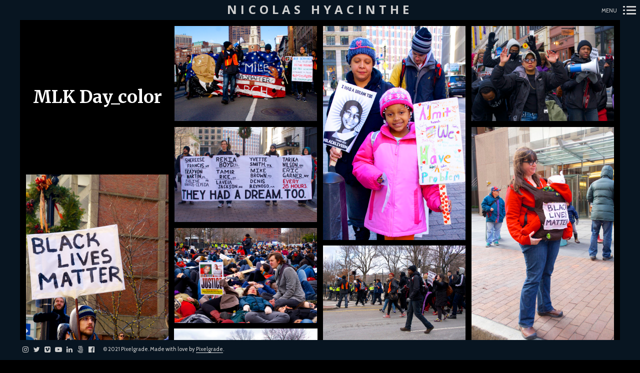

--- FILE ---
content_type: text/html; charset=UTF-8
request_url: https://www.nicolashyacinthe.com/gallery/blacklivesmatter_color/
body_size: 13316
content:
<!DOCTYPE html>
<!--[if lt IE 7]>
<html class="lt-ie9 lt-ie8 lt-ie7" lang="en" itemscope itemtype="http://schema.org/CreativeWork"> <![endif]-->
<!--[if IE 7]>
<html class="lt-ie9 lt-ie8" lang="en" itemscope itemtype="http://schema.org/CreativeWork"> <![endif]-->
<!--[if IE 8]>
<html class="lt-ie9" lang="en" itemscope itemtype="http://schema.org/CreativeWork"> <![endif]-->
<!--[if IE 9]>
<html class="ie9" lang="en" itemscope itemtype="http://schema.org/CreativeWork"> <![endif]-->
<!--[if gt IE 9]><!-->
<html lang="en" itemscope itemtype="http://schema.org/CreativeWork"> <!--<![endif]-->
<head>
	<meta http-equiv="content-type" content="text/html; charset=UTF-8">
	<meta charset="UTF-8">
	<meta name="viewport" content="width=device-width, initial-scale=1">
	<meta http-equiv="X-UA-Compatible" content="IE=edge,chrome=1">
	<meta name="viewport" content="width=device-width, initial-scale=1.0, maximum-scale=1.0, user-scalable=no">
	<meta name="HandheldFriendly" content="True">
	<meta name="apple-touch-fullscreen" content="yes"/>
	<meta name="MobileOptimized" content="320">
	<title>MLK Day_color | Nicolas Hyacinthe</title>
	<link rel="profile" href="http://gmpg.org/xfn/11">
	<link rel="pingback" href="https://www.nicolashyacinthe.com/xmlrpc.php">
	<link href="https://fonts.googleapis.com" rel="preconnect" crossorigin><link href="https://fonts.gstatic.com" rel="preconnect" crossorigin><script type="text/javascript">
addthis_config = {
		ui_click : false,
	ui_use_css : true,
	data_track_addressbar : false,
	data_track_clickback : false
		};

addthis_share = {
	url : "https://www.nicolashyacinthe.com/gallery/blacklivesmatter_color/",
	title : "MLK Day_color | Nicolas Hyacinthe",
	description : ""
};
</script><meta name='robots' content='max-image-preview:large' />
<link rel='dns-prefetch' href='//s7.addthis.com' />
<link rel='dns-prefetch' href='//fonts.googleapis.com' />
<link rel='dns-prefetch' href='//s.w.org' />
<link rel="alternate" type="application/rss+xml" title="Nicolas Hyacinthe &raquo; Feed" href="https://www.nicolashyacinthe.com/feed/" />
<link rel="alternate" type="application/rss+xml" title="Nicolas Hyacinthe &raquo; Comments Feed" href="https://www.nicolashyacinthe.com/comments/feed/" />
<script type="text/javascript">
window._wpemojiSettings = {"baseUrl":"https:\/\/s.w.org\/images\/core\/emoji\/13.1.0\/72x72\/","ext":".png","svgUrl":"https:\/\/s.w.org\/images\/core\/emoji\/13.1.0\/svg\/","svgExt":".svg","source":{"concatemoji":"https:\/\/www.nicolashyacinthe.com\/wp-includes\/js\/wp-emoji-release.min.js?ver=5.9.9"}};
/*! This file is auto-generated */
!function(e,a,t){var n,r,o,i=a.createElement("canvas"),p=i.getContext&&i.getContext("2d");function s(e,t){var a=String.fromCharCode;p.clearRect(0,0,i.width,i.height),p.fillText(a.apply(this,e),0,0);e=i.toDataURL();return p.clearRect(0,0,i.width,i.height),p.fillText(a.apply(this,t),0,0),e===i.toDataURL()}function c(e){var t=a.createElement("script");t.src=e,t.defer=t.type="text/javascript",a.getElementsByTagName("head")[0].appendChild(t)}for(o=Array("flag","emoji"),t.supports={everything:!0,everythingExceptFlag:!0},r=0;r<o.length;r++)t.supports[o[r]]=function(e){if(!p||!p.fillText)return!1;switch(p.textBaseline="top",p.font="600 32px Arial",e){case"flag":return s([127987,65039,8205,9895,65039],[127987,65039,8203,9895,65039])?!1:!s([55356,56826,55356,56819],[55356,56826,8203,55356,56819])&&!s([55356,57332,56128,56423,56128,56418,56128,56421,56128,56430,56128,56423,56128,56447],[55356,57332,8203,56128,56423,8203,56128,56418,8203,56128,56421,8203,56128,56430,8203,56128,56423,8203,56128,56447]);case"emoji":return!s([10084,65039,8205,55357,56613],[10084,65039,8203,55357,56613])}return!1}(o[r]),t.supports.everything=t.supports.everything&&t.supports[o[r]],"flag"!==o[r]&&(t.supports.everythingExceptFlag=t.supports.everythingExceptFlag&&t.supports[o[r]]);t.supports.everythingExceptFlag=t.supports.everythingExceptFlag&&!t.supports.flag,t.DOMReady=!1,t.readyCallback=function(){t.DOMReady=!0},t.supports.everything||(n=function(){t.readyCallback()},a.addEventListener?(a.addEventListener("DOMContentLoaded",n,!1),e.addEventListener("load",n,!1)):(e.attachEvent("onload",n),a.attachEvent("onreadystatechange",function(){"complete"===a.readyState&&t.readyCallback()})),(n=t.source||{}).concatemoji?c(n.concatemoji):n.wpemoji&&n.twemoji&&(c(n.twemoji),c(n.wpemoji)))}(window,document,window._wpemojiSettings);
</script>
<style type="text/css">
img.wp-smiley,
img.emoji {
	display: inline !important;
	border: none !important;
	box-shadow: none !important;
	height: 1em !important;
	width: 1em !important;
	margin: 0 0.07em !important;
	vertical-align: -0.1em !important;
	background: none !important;
	padding: 0 !important;
}
</style>
	<link rel='stylesheet' id='customify-font-stylesheet-0-css'  href='https://fonts.googleapis.com/css2?family=Merriweather:ital,wght@0,300;0,400;0,700;0,900;1,300;1,400;1,700;1,900&#038;family=Source%20Sans%20Pro:ital,wght@0,200;0,300;0,400;0,600;0,700;0,900;1,200;1,300;1,400;1,600;1,700;1,900&#038;family=Cabin:ital,wght@0,400;0,500;0,600;0,700;1,400;1,500;1,600;1,700&#038;family=Montserrat:ital,wght@0,100;0,200;0,300;0,400;0,500;0,600;0,700;0,800;0,900;1,100;1,200;1,300;1,400;1,500;1,600;1,700;1,800;1,900&#038;family=Open%20Sans:ital,wght@0,300;0,400;0,600;0,700;0,800;1,300;1,400;1,600;1,700;1,800&#038;family=Oswald:ital,wght@0,200;0,300;0,400;0,500;0,600;0,700&#038;family=Gentium%20Book%20Basic:ital,wght@0,400;0,700;1,400;1,700&#038;family=Playfair%20Display:ital,wght@0,400;0,500;0,600;0,700;0,800;0,900;1,400;1,500;1,600;1,700;1,800;1,900&#038;display=swap' type='text/css' media='all' />
<link rel='stylesheet' id='wpgrade-main-style-css'  href='https://www.nicolashyacinthe.com/wp-content/themes/border/style.css?ver=202203310252' type='text/css' media='all' />
<link rel='stylesheet' id='wp-block-library-css'  href='https://www.nicolashyacinthe.com/wp-includes/css/dist/block-library/style.min.css?ver=5.9.9' type='text/css' media='all' />
<style id='global-styles-inline-css' type='text/css'>
body{--wp--preset--color--black: #000000;--wp--preset--color--cyan-bluish-gray: #abb8c3;--wp--preset--color--white: #ffffff;--wp--preset--color--pale-pink: #f78da7;--wp--preset--color--vivid-red: #cf2e2e;--wp--preset--color--luminous-vivid-orange: #ff6900;--wp--preset--color--luminous-vivid-amber: #fcb900;--wp--preset--color--light-green-cyan: #7bdcb5;--wp--preset--color--vivid-green-cyan: #00d084;--wp--preset--color--pale-cyan-blue: #8ed1fc;--wp--preset--color--vivid-cyan-blue: #0693e3;--wp--preset--color--vivid-purple: #9b51e0;--wp--preset--gradient--vivid-cyan-blue-to-vivid-purple: linear-gradient(135deg,rgba(6,147,227,1) 0%,rgb(155,81,224) 100%);--wp--preset--gradient--light-green-cyan-to-vivid-green-cyan: linear-gradient(135deg,rgb(122,220,180) 0%,rgb(0,208,130) 100%);--wp--preset--gradient--luminous-vivid-amber-to-luminous-vivid-orange: linear-gradient(135deg,rgba(252,185,0,1) 0%,rgba(255,105,0,1) 100%);--wp--preset--gradient--luminous-vivid-orange-to-vivid-red: linear-gradient(135deg,rgba(255,105,0,1) 0%,rgb(207,46,46) 100%);--wp--preset--gradient--very-light-gray-to-cyan-bluish-gray: linear-gradient(135deg,rgb(238,238,238) 0%,rgb(169,184,195) 100%);--wp--preset--gradient--cool-to-warm-spectrum: linear-gradient(135deg,rgb(74,234,220) 0%,rgb(151,120,209) 20%,rgb(207,42,186) 40%,rgb(238,44,130) 60%,rgb(251,105,98) 80%,rgb(254,248,76) 100%);--wp--preset--gradient--blush-light-purple: linear-gradient(135deg,rgb(255,206,236) 0%,rgb(152,150,240) 100%);--wp--preset--gradient--blush-bordeaux: linear-gradient(135deg,rgb(254,205,165) 0%,rgb(254,45,45) 50%,rgb(107,0,62) 100%);--wp--preset--gradient--luminous-dusk: linear-gradient(135deg,rgb(255,203,112) 0%,rgb(199,81,192) 50%,rgb(65,88,208) 100%);--wp--preset--gradient--pale-ocean: linear-gradient(135deg,rgb(255,245,203) 0%,rgb(182,227,212) 50%,rgb(51,167,181) 100%);--wp--preset--gradient--electric-grass: linear-gradient(135deg,rgb(202,248,128) 0%,rgb(113,206,126) 100%);--wp--preset--gradient--midnight: linear-gradient(135deg,rgb(2,3,129) 0%,rgb(40,116,252) 100%);--wp--preset--duotone--dark-grayscale: url('#wp-duotone-dark-grayscale');--wp--preset--duotone--grayscale: url('#wp-duotone-grayscale');--wp--preset--duotone--purple-yellow: url('#wp-duotone-purple-yellow');--wp--preset--duotone--blue-red: url('#wp-duotone-blue-red');--wp--preset--duotone--midnight: url('#wp-duotone-midnight');--wp--preset--duotone--magenta-yellow: url('#wp-duotone-magenta-yellow');--wp--preset--duotone--purple-green: url('#wp-duotone-purple-green');--wp--preset--duotone--blue-orange: url('#wp-duotone-blue-orange');--wp--preset--font-size--small: 13px;--wp--preset--font-size--medium: 20px;--wp--preset--font-size--large: 36px;--wp--preset--font-size--x-large: 42px;}.has-black-color{color: var(--wp--preset--color--black) !important;}.has-cyan-bluish-gray-color{color: var(--wp--preset--color--cyan-bluish-gray) !important;}.has-white-color{color: var(--wp--preset--color--white) !important;}.has-pale-pink-color{color: var(--wp--preset--color--pale-pink) !important;}.has-vivid-red-color{color: var(--wp--preset--color--vivid-red) !important;}.has-luminous-vivid-orange-color{color: var(--wp--preset--color--luminous-vivid-orange) !important;}.has-luminous-vivid-amber-color{color: var(--wp--preset--color--luminous-vivid-amber) !important;}.has-light-green-cyan-color{color: var(--wp--preset--color--light-green-cyan) !important;}.has-vivid-green-cyan-color{color: var(--wp--preset--color--vivid-green-cyan) !important;}.has-pale-cyan-blue-color{color: var(--wp--preset--color--pale-cyan-blue) !important;}.has-vivid-cyan-blue-color{color: var(--wp--preset--color--vivid-cyan-blue) !important;}.has-vivid-purple-color{color: var(--wp--preset--color--vivid-purple) !important;}.has-black-background-color{background-color: var(--wp--preset--color--black) !important;}.has-cyan-bluish-gray-background-color{background-color: var(--wp--preset--color--cyan-bluish-gray) !important;}.has-white-background-color{background-color: var(--wp--preset--color--white) !important;}.has-pale-pink-background-color{background-color: var(--wp--preset--color--pale-pink) !important;}.has-vivid-red-background-color{background-color: var(--wp--preset--color--vivid-red) !important;}.has-luminous-vivid-orange-background-color{background-color: var(--wp--preset--color--luminous-vivid-orange) !important;}.has-luminous-vivid-amber-background-color{background-color: var(--wp--preset--color--luminous-vivid-amber) !important;}.has-light-green-cyan-background-color{background-color: var(--wp--preset--color--light-green-cyan) !important;}.has-vivid-green-cyan-background-color{background-color: var(--wp--preset--color--vivid-green-cyan) !important;}.has-pale-cyan-blue-background-color{background-color: var(--wp--preset--color--pale-cyan-blue) !important;}.has-vivid-cyan-blue-background-color{background-color: var(--wp--preset--color--vivid-cyan-blue) !important;}.has-vivid-purple-background-color{background-color: var(--wp--preset--color--vivid-purple) !important;}.has-black-border-color{border-color: var(--wp--preset--color--black) !important;}.has-cyan-bluish-gray-border-color{border-color: var(--wp--preset--color--cyan-bluish-gray) !important;}.has-white-border-color{border-color: var(--wp--preset--color--white) !important;}.has-pale-pink-border-color{border-color: var(--wp--preset--color--pale-pink) !important;}.has-vivid-red-border-color{border-color: var(--wp--preset--color--vivid-red) !important;}.has-luminous-vivid-orange-border-color{border-color: var(--wp--preset--color--luminous-vivid-orange) !important;}.has-luminous-vivid-amber-border-color{border-color: var(--wp--preset--color--luminous-vivid-amber) !important;}.has-light-green-cyan-border-color{border-color: var(--wp--preset--color--light-green-cyan) !important;}.has-vivid-green-cyan-border-color{border-color: var(--wp--preset--color--vivid-green-cyan) !important;}.has-pale-cyan-blue-border-color{border-color: var(--wp--preset--color--pale-cyan-blue) !important;}.has-vivid-cyan-blue-border-color{border-color: var(--wp--preset--color--vivid-cyan-blue) !important;}.has-vivid-purple-border-color{border-color: var(--wp--preset--color--vivid-purple) !important;}.has-vivid-cyan-blue-to-vivid-purple-gradient-background{background: var(--wp--preset--gradient--vivid-cyan-blue-to-vivid-purple) !important;}.has-light-green-cyan-to-vivid-green-cyan-gradient-background{background: var(--wp--preset--gradient--light-green-cyan-to-vivid-green-cyan) !important;}.has-luminous-vivid-amber-to-luminous-vivid-orange-gradient-background{background: var(--wp--preset--gradient--luminous-vivid-amber-to-luminous-vivid-orange) !important;}.has-luminous-vivid-orange-to-vivid-red-gradient-background{background: var(--wp--preset--gradient--luminous-vivid-orange-to-vivid-red) !important;}.has-very-light-gray-to-cyan-bluish-gray-gradient-background{background: var(--wp--preset--gradient--very-light-gray-to-cyan-bluish-gray) !important;}.has-cool-to-warm-spectrum-gradient-background{background: var(--wp--preset--gradient--cool-to-warm-spectrum) !important;}.has-blush-light-purple-gradient-background{background: var(--wp--preset--gradient--blush-light-purple) !important;}.has-blush-bordeaux-gradient-background{background: var(--wp--preset--gradient--blush-bordeaux) !important;}.has-luminous-dusk-gradient-background{background: var(--wp--preset--gradient--luminous-dusk) !important;}.has-pale-ocean-gradient-background{background: var(--wp--preset--gradient--pale-ocean) !important;}.has-electric-grass-gradient-background{background: var(--wp--preset--gradient--electric-grass) !important;}.has-midnight-gradient-background{background: var(--wp--preset--gradient--midnight) !important;}.has-small-font-size{font-size: var(--wp--preset--font-size--small) !important;}.has-medium-font-size{font-size: var(--wp--preset--font-size--medium) !important;}.has-large-font-size{font-size: var(--wp--preset--font-size--large) !important;}.has-x-large-font-size{font-size: var(--wp--preset--font-size--x-large) !important;}
</style>
<link rel='stylesheet' id='contact-form-7-css'  href='https://www.nicolashyacinthe.com/wp-content/plugins/contact-form-7/includes/css/styles.css?ver=5.5.6' type='text/css' media='all' />
<link rel='stylesheet' id='prettyphotocss-css'  href='https://www.nicolashyacinthe.com/wp-content/plugins/contentprotector/css/prettyPhoto.css?ver=5.9.9' type='text/css' media='all' />
<link rel='stylesheet' id='font-awesome-four-css'  href='https://www.nicolashyacinthe.com/wp-content/plugins/font-awesome-4-menus/css/font-awesome.min.css?ver=4.7.0' type='text/css' media='all' />
<link rel='stylesheet' id='iconize-styles-css'  href='https://www.nicolashyacinthe.com/wp-content/plugins/iconize/css/iconize.min.css?ver=1.2.4' type='text/css' media='all' />
<link rel='stylesheet' id='dashicons-css'  href='https://www.nicolashyacinthe.com/wp-includes/css/dashicons.min.css?ver=5.9.9' type='text/css' media='all' />
<link rel='stylesheet' id='iconize-dashicons-font-styles-css'  href='https://www.nicolashyacinthe.com/wp-content/plugins/iconize/css/dashicons.min.css?ver=1.2.4' type='text/css' media='all' />
<link rel='stylesheet' id='iconize-default-font-styles-css'  href='https://www.nicolashyacinthe.com/wp-content/plugins/iconize/css/fa-4-7.min.css?ver=1.2.4' type='text/css' media='all' />
<script type='text/javascript' src='https://www.nicolashyacinthe.com/wp-includes/js/jquery/jquery.min.js?ver=3.6.0' id='jquery-core-js'></script>
<script type='text/javascript' src='https://www.nicolashyacinthe.com/wp-includes/js/jquery/jquery-migrate.min.js?ver=3.3.2' id='jquery-migrate-js'></script>
<script type='text/javascript' src='https://www.nicolashyacinthe.com/wp-content/themes/border/assets/js/vendor/modernizr.min.js?ver=3.3.1' id='modernizr-js'></script>
<script type='text/javascript' src='https://www.nicolashyacinthe.com/wp-content/plugins/contentprotector/js/jquery.watermark.js?ver=5.9.9' id='jquery_watermark-js'></script>
<script type='text/javascript' src='https://www.nicolashyacinthe.com/wp-content/plugins/contentprotector/js/jquery.prettyPhoto.js?ver=5.9.9' id='jquery_prettyphoto-js'></script>
<link rel="https://api.w.org/" href="https://www.nicolashyacinthe.com/wp-json/" /><link rel="EditURI" type="application/rsd+xml" title="RSD" href="https://www.nicolashyacinthe.com/xmlrpc.php?rsd" />
<link rel="wlwmanifest" type="application/wlwmanifest+xml" href="https://www.nicolashyacinthe.com/wp-includes/wlwmanifest.xml" /> 
<meta name="generator" content="WordPress 5.9.9" />
<link rel="canonical" href="https://www.nicolashyacinthe.com/gallery/blacklivesmatter_color/" />
<link rel='shortlink' href='https://www.nicolashyacinthe.com/?p=1637' />
<link rel="alternate" type="application/json+oembed" href="https://www.nicolashyacinthe.com/wp-json/oembed/1.0/embed?url=https%3A%2F%2Fwww.nicolashyacinthe.com%2Fgallery%2Fblacklivesmatter_color%2F" />
<link rel="alternate" type="text/xml+oembed" href="https://www.nicolashyacinthe.com/wp-json/oembed/1.0/embed?url=https%3A%2F%2Fwww.nicolashyacinthe.com%2Fgallery%2Fblacklivesmatter_color%2F&#038;format=xml" />
<!-- HubSpot WordPress Plugin v8.9.22: embed JS disabled as a portalId has not yet been configured -->			<script>
				(function() {
					var hbspt = window.hbspt = window.hbspt || {};
					hbspt.forms = hbspt.forms || {};
					hbspt._wpFormsQueue = [];
					hbspt.enqueueForm = function(formDef) {
						if (hbspt.forms && hbspt.forms.create) {
							hbspt.forms.create(formDef);
						} else {
							hbspt._wpFormsQueue.push(formDef);
						}
					};
					if (!window.hbspt.forms.create) {
						Object.defineProperty(window.hbspt.forms, 'create', {
							configurable: true,
							get: function() {
								return hbspt._wpCreateForm;
							},
							set: function(value) {
								hbspt._wpCreateForm = value;
								while (hbspt._wpFormsQueue.length) {
									var formDef = hbspt._wpFormsQueue.shift();
									if (!document.currentScript) {
										var formScriptId = 'leadin-forms-v2-js';
										hubspot.utils.currentScript = document.getElementById(formScriptId);
									}
									hbspt._wpCreateForm.call(hbspt.forms, formDef);
								}
							},
						});
					}
				})();
			</script>
					<style id="customify_output_style">
				.site-logo img { height: 10px; }
.nav--main li a, .navigation--main a, .navigation--main .menu-back { font-size: 20px; }
.nav--main li a, .navigation--main a, .navigation--main .menu-back { line-height: 1.6; }
html, .wp-caption-text, .small-link, .post-nav-link__label,
 .author__social-link, .comment__links, .score__desc { font-size: 16px; }
html, .wp-caption-text, .small-link, .post-nav-link__label,
 .author__social-link, .comment__links, .score__desc { line-height: 1.7; }
html .cover--style1 .cover__title { font-size: 3em; }
html .cover--style1 .cover__title { line-height: 1; }
html .cover--style1 .cover__title { letter-spacing: 1px; }
html .cover--style1 .cover__sub-title { font-size: 1.1em; }
html .cover--style1 .cover__sub-title { line-height: 1; }
html .cover--style1 .cover__sub-title { letter-spacing: 1px; }
html .cover--style2 .cover__title { font-size: 3.5em; }
html .cover--style2 .cover__title { line-height: 1; }
html .cover--style2 .cover__title { letter-spacing: 1px; }
html .cover--style2 .cover__sub-title { font-size: 2.3em; }
html .cover--style2 .cover__sub-title { line-height: 1; }
html .cover--style2 .cover__sub-title { letter-spacing: 1px; }
html .cover--style3 .cover__title { font-size: 4.6em; }
html .cover--style3 .cover__title { line-height: 1.2; }
html .cover--style3 .cover__title { letter-spacing: 1px; }
html .cover--style3 .cover__sub-title { font-size: 1.2em; }
html .cover--style3 .cover__sub-title { line-height: 1; }
html .cover--style3 .cover__sub-title { letter-spacing: 5px; }
a:hover, .small-link, .tabs__nav a.current,
 .tabs__nav a:hover, .widget--footer__title em,
 .small-link, a:hover > .pixcode--icon,
 .nav--main > li a:hover, .nav--main > li a:hover:after,
 .pagination--archive ol li:first-child a:hover,
 .pagination--archive ol li:last-child a:hover,
 .meta-box--portfolio a:hover,
 .site-navigation__trigger:hover .nav-text,
 .social-menu a:hover:before, .widget_nav_menu > div[class*="social"] a:hover:before,
 .archive__filter-item a:hover, .pagination--archive.inversed ol li:first-child a:hover,
 body .pagination--archive.inversed ol li:last-child a:hover { color: #ff56aa; }
select:focus, textarea:focus, input[type="text"]:focus,
 input[type="password"]:focus, input[type="datetime"]:focus,
 input[type="datetime-local"]:focus, input[type="date"]:focus,
 input[type="month"]:focus, input[type="time"]:focus, input[type="week"]:focus,
 input[type="number"]:focus, input[type="email"]:focus, input[type="url"]:focus,
 input[type="search"]:focus, input[type="tel"]:focus, input[type="color"]:focus,
 .form-control:focus{
				outline: 1px solid #ff56aa;
		}.pagination .pagination-item--current span,
 .pagination li a:hover, .pagination li span:hover,
 .rsNavSelected, .progressbar__progress, .btn:hover, .comments_add-comment:hover,
 .form-submit #comment-submit:hover, .widget_tag_cloud a:hover, .btn--primary,
 .comments_add-comment, .form-submit #comment-submit,
 a:hover > .pixcode--icon.circle, a:hover > .pixcode--icon.square,
 .btn--add-to-cart, .wpcf7-form-control.wpcf7-submit, .pagination--archive ol li a:hover,
 .pixproof-border-gallery .proof-photo.selected .background-container,
 .pagination--archive.inversed ol li a:hover,
 .pagination--archive.inversed ol li span:hover,
 body #review_form_wrapper #submit { background: #ff56aa; }
a:hover { border-color: #ff56aa; }
blockquote, h3.emphasize, h3.hN.emphasize{
				border-left: 12px solid #ff56aa;
		}ol{
				border-left: 0 solid #ff56aa;
		}.fixed-bar, .site-logo--text { background: #081521; }
.fixed-bar, .fixed-bar a, .site-navigation__trigger .nav-text,
 .slider-controls__arrows, .social-menu a:before, .archive__filter-item a { color: #cecece; }
.site-header .site-navigation__trigger .nav-icon.icon--lines,
 .site-header .site-navigation__trigger .nav-icon.icon--lines:after,
 .site-header .site-navigation__trigger .nav-icon.icon--lines:before,
 .site-header .site-navigation__trigger .nav-icon.icon--plus:after,
 .site-header .site-navigation__trigger .nav-icon.icon--plus:before,
 .slider-controls__bullets .rsNavSelected { background-color: #cecece; }
.site-navigation__trigger .nav-icon.icon--dots:after,
 .site-navigation__trigger .nav-icon.icon--dots:before,
 .site-navigation__trigger .nav-icon.icon--dots{
			background-color: transparent;
			background-image:linear-gradient(to right, #cecece 0%, #cecece 15%,
			rgba(0, 0, 0, 0) 15%, rgba(0, 0, 0, 0) 26%, #cecece 26%, #cecece 100%);
		}.site-navigation__trigger.is-active .nav-icon.icon--dots:before,
 .site-navigation__trigger.is-active .nav-icon.icon--dots:after{
				background-image: linear-gradient(to right, #cecece 0%, #cecece 100%);
		}.article-navigation .navigation-item--previous .arrow:before { border-color: #cecece; }
.bg--tiled { background-color: #000000; }
.bg--text { background-color: #f1efff; }

@media  screen and (min-width: 900px) { 

	.wrapper, .content--gallery-slider, .content--client-area { padding: 40px; }

	.nav--main li:hover, .nav--main li.current-menu-item { border-bottom-color: #ff56aa; }

}

@media screen and (min-width: 900px)  { 

	.horizontal-bar, .site-header, .site-footer, .archive-categories-wrapper,
 .site-home-title, .footer__container { height: 40px; }

}

@media  screen and (min-width: 900px)  { 

	.vertical-bar, .slider-arrow, .slider-controls__bullets,
 .slider-controls__arrows .slider-arrow,
 .article-navigation .navigation-item .arrow { width: 40px; }

}

@media screen  and (min-width: 900px) { 

	.site-header, .site-footer { padding-left: 40px; }

	.back-to-top a:hover:after, .back-to-top a:hover:before { border-color: #ff56aa; }

}

@media screen and  (min-width: 900px) { 

	.site-header, .site-footer { padding-right: 40px; }

}

@media screen  and  (min-width: 900px) { 

	.navigation-container, .article--split__left { top: 40px; }

}

@media  screen  and (min-width: 900px) { 

	.navigation-container, .article--split__left { bottom: 40px; }

}

@media  screen and  (min-width: 900px) { 

	.navigation-container, .archive-categories-wrapper { right: 40px; }

}

@media screen  and (min-width: 900px)  { 

	.article--split__left { left: 40px; }

}

@media screen and  (min-width: 900px)  { 

	html body.admin-bar .article--split__left,
 html body.admin-bar .navigation-container{ top: 72px;
		}

}

@media screen and (min-width: 1201px)  { 

	.team-member__profile{
		background: rgba(255,86,170, 0.5);
}

}

@media screen and  (min-width: 1201px) { 

	body .btn:hover,
 .woocommerce .button:hover, body .onsale:hover{
			background: #ff56aa;
			background: -moz-linear-gradient(#ff78bb, #ff56aa);
			background: -o-linear-gradient(#ff78bb, #ff56aa);
			background: -webkit-linear-gradient(#ff78bb, #ff56aa);
			background: linear-gradient(#ff78bb, #ff56aa);
		}
}

@media screen and (max-width: 899px) { 

	.site-footer { background: #081521; }

}
			</style>
			<style id="customify_fonts_output">
	
.badge, h1, h2, h3, h4, h5, h6, hgroup, .hN, .article__author-name, .comment__author-name, .widget_calendar caption, blockquote, .tabs__nav, .popular-posts__time, .heading .hN, .heading .comment__author-name, .widget_calendar .heading caption, .latest-comments__author, .pagination li a, .pagination li span, .heading span.archive__side-title, .article__content .first-letter {
font-family: Merriweather;
font-weight: 700;
}


.navigation--main a, .navigation--main .menu-back, .border-menu {
font-family: "Source Sans Pro";
}


html, .wp-caption-text, .small-link, .post-nav-link__label, .author__social-link, .comment__links, .score__desc {
font-family: Cabin;
}


html .cover--style1 .cover__title {
font-family: Montserrat;
font-weight: 700;
}


html .cover--style1 .cover__sub-title {
font-family: "Open Sans";
font-weight: 400;
}


html .cover--style2 .cover__title {
font-family: Oswald;
font-weight: 400;
}


html .cover--style2 .cover__sub-title {
font-family: "Gentium Book Basic";
font-style: italic;
font-weight: 400;
}


html .cover--style3 .cover__title {
font-family: "Playfair Display";
font-style: italic;
font-weight: 700;
}


html .cover--style3 .cover__sub-title {
font-family: "Open Sans";
font-weight: 300;
}

</style>
			</head>

<body class="border_gallery-template-default single single-border_gallery postid-1637  is--copyright-protected animations" data-ajaxloading data-smoothscrolling ondragstart="return false;" >
	<!--[if lt IE 7]>
	<p class="chromeframe">You are using an <strong>outdated</strong> browser. Please <a href="http://browsehappy.com/">upgrade
		your browser</a> or <a href="http://www.google.com/chromeframe/?redirect=true">activate Google Chrome Frame</a> to
		improve your experience.</p>
	<![endif]-->
	<div class="pace-activity"></div>
			<div class="copyright-overlay">
			<div class="copyright-overlay__container">
				<div class="copyright-overlay__content">
					Hey, this photo is under © copyright Nicolas Hyacinthe. All rights reserved.				</div>
			</div>
		</div>
		<div class="wrapper  js-wrapper">
		<div class="navigation-container" id="push-menu">
			<div class="navigation  navigation--main" id="js-navigation--main">
				<h2 class="accessibility">Primary Navigation</h2>
				<ul id="menu-menu-1" class="nav  nav--main  sub-menu"><li id="menu-item-1424" class="menu-item menu-item-type-post_type menu-item-object-page menu-item-home menu-item-1424"><a title="Amuse Bouche" href="https://www.nicolashyacinthe.com/"><span class="menu_item-icon iconized font-awesome glyph-glass" aria-hidden="true"></span><i class="fa fa-gift"></i><span class="fontawesome-text"> &nbsp;&nbsp;Amuse Bouche</span></a></li>
<li id="menu-item-415" class="menu-item menu-item-type-post_type menu-item-object-page menu-item-has-children menu-parent-item menu-item-415"><a href="https://www.nicolashyacinthe.com/works/"><i class="fa fa-cogs"></i><span class="fontawesome-text"> Artworks</span></a>
<ul class="sub-menu">
<li><a href="#" class="menu-back">Back</a></li>	<li id="menu-item-1094" class="menu-item menu-item-type-post_type menu-item-object-page menu-item-1094"><a title="Photography" href="https://www.nicolashyacinthe.com/photography/"><i class="fa fa-camera"></i><span class="fontawesome-text"> Photos</span></a></li>
	<li id="menu-item-1142" class="menu-item menu-item-type-post_type menu-item-object-page menu-item-1142"><a title="Video" href="https://www.nicolashyacinthe.com/video/"><i class="fa fa-film"></i><span class="fontawesome-text"> Videos</span></a></li>
</ul>
</li>
<li id="menu-item-1471" class="menu-item menu-item-type-post_type menu-item-object-page menu-item-1471"><a title="Services" href="https://www.nicolashyacinthe.com/services/"><i class="fa fa-wrench"></i><span class="fontawesome-text"> Services</span></a></li>
<li id="menu-item-411" class="menu-item menu-item-type-post_type menu-item-object-page menu-item-411"><a title="About" href="https://www.nicolashyacinthe.com/about/"><i class="fa fa-github-alt"></i><span class="fontawesome-text"> About</span></a></li>
<li id="menu-item-410" class="menu-item menu-item-type-post_type menu-item-object-page menu-item-410"><a title="Contact" href="https://www.nicolashyacinthe.com/contact/"><i class="fa fa-comments-o"></i><span class="fontawesome-text"> Contact</span></a></li>
<li id="menu-item-1384" class="menu-item menu-item-type-post_type menu-item-object-page menu-item-has-children menu-parent-item menu-item-1384"><a title="Press" href="https://www.nicolashyacinthe.com/press-2/"><i class="fa fa-inbox"></i><span class="fontawesome-text"> Press</span></a>
<ul class="sub-menu">
<li><a href="#" class="menu-back">Back</a></li>	<li id="menu-item-1834" class="menu-item menu-item-type-post_type menu-item-object-page menu-item-1834"><a href="https://www.nicolashyacinthe.com/press_16/"><i class="fa fa-stack-overflow"></i><span class="fontawesome-text"> press_16</span></a></li>
	<li id="menu-item-1507" class="menu-item menu-item-type-post_type menu-item-object-page menu-item-1507"><a href="https://www.nicolashyacinthe.com/press_14/"><i class="fa fa-stack-overflow"></i><span class="fontawesome-text"> Press_14</span></a></li>
	<li id="menu-item-1551" class="menu-item menu-item-type-post_type menu-item-object-page menu-item-1551"><a href="https://www.nicolashyacinthe.com/press_13/"><i class="fa fa-stack-overflow"></i><span class="fontawesome-text"> Press_13</span></a></li>
	<li id="menu-item-1385" class="menu-item menu-item-type-post_type menu-item-object-page menu-item-1385"><a href="https://www.nicolashyacinthe.com/press_10/"><i class="fa fa-stack-overflow"></i><span class="fontawesome-text"> Press_10</span></a></li>
	<li id="menu-item-1289" class="menu-item menu-item-type-post_type menu-item-object-page menu-item-1289"><a href="https://www.nicolashyacinthe.com/press_08/"><i class="fa fa-stack-overflow"></i><span class="fontawesome-text"> Press_08</span></a></li>
</ul>
</li>
<li id="menu-item-1270" class="menu-item menu-item-type-post_type menu-item-object-page menu-item-1270"><a title="client_portal" href="https://www.nicolashyacinthe.com/client_portal/"><i class="fa fa-rocket"></i><span class="fontawesome-text"> Client Portal</span></a></li>
</ul>			</div><!-- .navigation  .navigation--main -->
		</div>

		<div class="fixed-bar  horizontal-bar  top-bar">
						<header class="site-header  flexbox">
				<div class="flexbox__item">
					<h1 class="site-home-title">
	<div class="flexbox">
		<div class="flexbox__item">
							<a class="site-logo  site-logo--text" href="https://www.nicolashyacinthe.com">
					Nicolas Hyacinthe				</a>
					</div>
	</div>
</h1>
					<div class="grid">
						<div class="grid__item  menu-top--left__container">
													</div><!--
						--><div class="grid__item  menu-top--right__container">
													</div>
					</div>
					<div class="sidebar--menu  nav-top--mobile">
											</div>
				</div>
				
<div class="site-navigation__trigger js-nav-trigger">
	<span class="nav-text push-half--right">Menu</span><span class="nav-icon icon--dots"></span></div>
			</header><!-- .site-header -->
		</div>


		<div class="fixed-bar  vertical-bar  left-bar"></div>
		<div class="fixed-bar  vertical-bar  right-bar"></div>
		
		<div id="main" class="content js-content djax-updatable">	<div class="mosaic-wrapper">
		<div
			class="mosaic  mosaic--masonry  js-gallery  js-mosaic--masonry" data-share-buttons="more,facebook,twitter, instagram,pinterest_share,tumblr">
							<div class="mosaic__item  mosaic__title">
					<a href="#">
						<div class="mosaic__image" style="padding-top: 100%;">
						</div>
						<div class="mosaic__meta">
							<div class="flexbox">
								<div class="flexbox__item">
									<h1 class="gallery-title">MLK Day_color</h1>
								</div>
							</div>
						</div>
					</a>
				</div>
			
				<div
					class="mosaic__item  ">
					<a href="http://www.nicolashyacinthe.com/wp-content/uploads/2015/01/four-mile-march.jpg" class="mfp-image"
					   data-caption=""
					   data-description="four mile march
Matin Luther King Jr. Day March in Boston, Massachusetts January 19, 2015. #blacklivesmatter"
					   data-title="four mile march">
						<div class="mosaic__image" style="padding-top: 66.75%;">
							<img src="https://www.nicolashyacinthe.com/wp-content/uploads/2015/01/four-mile-march-400x267.jpg" data-src="https://www.nicolashyacinthe.com/wp-content/uploads/2015/01/four-mile-march.jpg" alt="">
						</div>
						<div class="mosaic__meta">
							<div class="mosaic__hoverdir">
								<div class="flexbox">
									<div class="flexbox__item">
										<div class="meta__icon">+</div>
									</div>
								</div>
							</div>
						</div>
					</a>
				</div>
			
				<div
					class="mosaic__item  ">
					<a href="http://www.nicolashyacinthe.com/wp-content/uploads/2015/01/admit-it.jpg" class="mfp-image"
					   data-caption=""
					   data-description="admit it by nicolas hyacinthe
Matin Luther King Jr. Day March in Boston, Massachusetts January 19, 2015. #blacklivesmatter"
					   data-title="admit it">
						<div class="mosaic__image" style="padding-top: 150%;">
							<img src="https://www.nicolashyacinthe.com/wp-content/uploads/2015/01/admit-it-400x600.jpg" data-src="https://www.nicolashyacinthe.com/wp-content/uploads/2015/01/admit-it.jpg" alt="">
						</div>
						<div class="mosaic__meta">
							<div class="mosaic__hoverdir">
								<div class="flexbox">
									<div class="flexbox__item">
										<div class="meta__icon">+</div>
									</div>
								</div>
							</div>
						</div>
					</a>
				</div>
			
				<div
					class="mosaic__item  ">
					<a href="http://www.nicolashyacinthe.com/wp-content/uploads/2015/01/hands-up.jpg" class="mfp-image"
					   data-caption=""
					   data-description="hands up by nicolas hyacinthe
Matin Luther King Jr. Day March in Boston, Massachusetts January 19, 2015. #blacklivesmatter"
					   data-title="hands up">
						<div class="mosaic__image" style="padding-top: 66.75%;">
							<img src="https://www.nicolashyacinthe.com/wp-content/uploads/2015/01/hands-up-400x267.jpg" data-src="https://www.nicolashyacinthe.com/wp-content/uploads/2015/01/hands-up.jpg" alt="">
						</div>
						<div class="mosaic__meta">
							<div class="mosaic__hoverdir">
								<div class="flexbox">
									<div class="flexbox__item">
										<div class="meta__icon">+</div>
									</div>
								</div>
							</div>
						</div>
					</a>
				</div>
			
				<div
					class="mosaic__item  ">
					<a href="http://www.nicolashyacinthe.com/wp-content/uploads/2015/01/victims-list.jpg" class="mfp-image"
					   data-caption=""
					   data-description="Victims list by nicolas hyacinthe
Matin Luther King Jr. Day March in Boston, Massachusetts January 19, 2015. #blacklivesmatter"
					   data-title="victims list">
						<div class="mosaic__image" style="padding-top: 66.75%;">
							<img src="https://www.nicolashyacinthe.com/wp-content/uploads/2015/01/victims-list-400x267.jpg" data-src="https://www.nicolashyacinthe.com/wp-content/uploads/2015/01/victims-list.jpg" alt="">
						</div>
						<div class="mosaic__meta">
							<div class="mosaic__hoverdir">
								<div class="flexbox">
									<div class="flexbox__item">
										<div class="meta__icon">+</div>
									</div>
								</div>
							</div>
						</div>
					</a>
				</div>
			
				<div
					class="mosaic__item  ">
					<a href="http://www.nicolashyacinthe.com/wp-content/uploads/2015/01/papoose-protest.jpg" class="mfp-image"
					   data-caption=""
					   data-description="papoose protest by nicolas hyacinthe
Matin Luther King Jr. Day March in Boston, Massachusetts January 19, 2015. #blacklivesmatter"
					   data-title="papoose protest">
						<div class="mosaic__image" style="padding-top: 150%;">
							<img src="https://www.nicolashyacinthe.com/wp-content/uploads/2015/01/papoose-protest-400x600.jpg" data-src="https://www.nicolashyacinthe.com/wp-content/uploads/2015/01/papoose-protest.jpg" alt="">
						</div>
						<div class="mosaic__meta">
							<div class="mosaic__hoverdir">
								<div class="flexbox">
									<div class="flexbox__item">
										<div class="meta__icon">+</div>
									</div>
								</div>
							</div>
						</div>
					</a>
				</div>
			
				<div
					class="mosaic__item  ">
					<a href="http://www.nicolashyacinthe.com/wp-content/uploads/2015/01/blm-reef.jpg" class="mfp-image"
					   data-caption=""
					   data-description="blm reef by nicolas hyacinthe
Matin Luther King Jr. Day March in Boston, Massachusetts January 19, 2015. #blacklivesmatter"
					   data-title="blm reef">
						<div class="mosaic__image" style="padding-top: 150%;">
							<img src="https://www.nicolashyacinthe.com/wp-content/uploads/2015/01/blm-reef-400x600.jpg" data-src="https://www.nicolashyacinthe.com/wp-content/uploads/2015/01/blm-reef.jpg" alt="">
						</div>
						<div class="mosaic__meta">
							<div class="mosaic__hoverdir">
								<div class="flexbox">
									<div class="flexbox__item">
										<div class="meta__icon">+</div>
									</div>
								</div>
							</div>
						</div>
					</a>
				</div>
			
				<div
					class="mosaic__item  ">
					<a href="http://www.nicolashyacinthe.com/wp-content/uploads/2015/01/die-in-justice.jpg" class="mfp-image"
					   data-caption=""
					   data-description="die in justice
Matin Luther King Jr. Day March in Boston, Massachusetts January 19, 2015. #blacklivesmatter"
					   data-title="die in justice">
						<div class="mosaic__image" style="padding-top: 66.75%;">
							<img src="https://www.nicolashyacinthe.com/wp-content/uploads/2015/01/die-in-justice-400x267.jpg" data-src="https://www.nicolashyacinthe.com/wp-content/uploads/2015/01/die-in-justice.jpg" alt="">
						</div>
						<div class="mosaic__meta">
							<div class="mosaic__hoverdir">
								<div class="flexbox">
									<div class="flexbox__item">
										<div class="meta__icon">+</div>
									</div>
								</div>
							</div>
						</div>
					</a>
				</div>
			
				<div
					class="mosaic__item  ">
					<a href="http://www.nicolashyacinthe.com/wp-content/uploads/2015/01/marching-on.jpg" class="mfp-image"
					   data-caption=""
					   data-description="marching on
Matin Luther King Jr. Day March in Boston, Massachusetts January 19, 2015. #blacklivesmatter"
					   data-title="marching on">
						<div class="mosaic__image" style="padding-top: 66.75%;">
							<img src="https://www.nicolashyacinthe.com/wp-content/uploads/2015/01/marching-on-400x267.jpg" data-src="https://www.nicolashyacinthe.com/wp-content/uploads/2015/01/marching-on.jpg" alt="">
						</div>
						<div class="mosaic__meta">
							<div class="mosaic__hoverdir">
								<div class="flexbox">
									<div class="flexbox__item">
										<div class="meta__icon">+</div>
									</div>
								</div>
							</div>
						</div>
					</a>
				</div>
			
				<div
					class="mosaic__item  ">
					<a href="http://www.nicolashyacinthe.com/wp-content/uploads/2015/01/mask-on-charles-street.jpg" class="mfp-image"
					   data-caption=""
					   data-description="masks on charles street by nicolas hyacinthe
Matin Luther King Jr. Day March in Boston, Massachusetts January 19, 2015. #blacklivesmatter"
					   data-title="masks on charles street">
						<div class="mosaic__image" style="padding-top: 66.75%;">
							<img src="https://www.nicolashyacinthe.com/wp-content/uploads/2015/01/mask-on-charles-street-400x267.jpg" data-src="https://www.nicolashyacinthe.com/wp-content/uploads/2015/01/mask-on-charles-street.jpg" alt="">
						</div>
						<div class="mosaic__meta">
							<div class="mosaic__hoverdir">
								<div class="flexbox">
									<div class="flexbox__item">
										<div class="meta__icon">+</div>
									</div>
								</div>
							</div>
						</div>
					</a>
				</div>
			
				<div
					class="mosaic__item  ">
					<a href="http://www.nicolashyacinthe.com/wp-content/uploads/2015/01/die-in.jpg" class="mfp-image"
					   data-caption=""
					   data-description="die in by nicolas hyacinthe
Matin Luther King Jr. Day March in Boston, Massachusetts January 19, 2015. #blacklivesmatter"
					   data-title="die in">
						<div class="mosaic__image" style="padding-top: 66.75%;">
							<img src="https://www.nicolashyacinthe.com/wp-content/uploads/2015/01/die-in-400x267.jpg" data-src="https://www.nicolashyacinthe.com/wp-content/uploads/2015/01/die-in.jpg" alt="">
						</div>
						<div class="mosaic__meta">
							<div class="mosaic__hoverdir">
								<div class="flexbox">
									<div class="flexbox__item">
										<div class="meta__icon">+</div>
									</div>
								</div>
							</div>
						</div>
					</a>
				</div>
			
				<div
					class="mosaic__item  ">
					<a href="http://www.nicolashyacinthe.com/wp-content/uploads/2015/01/young-mask.jpg" class="mfp-image"
					   data-caption=""
					   data-description="young mask by nicolas hyacinthe
Matin Luther King Jr. Day March in Boston, Massachusetts January 19, 2015. #blacklivesmatter"
					   data-title="young mask">
						<div class="mosaic__image" style="padding-top: 133.25%;">
							<img src="https://www.nicolashyacinthe.com/wp-content/uploads/2015/01/young-mask-400x533.jpg" data-src="https://www.nicolashyacinthe.com/wp-content/uploads/2015/01/young-mask.jpg" alt="">
						</div>
						<div class="mosaic__meta">
							<div class="mosaic__hoverdir">
								<div class="flexbox">
									<div class="flexbox__item">
										<div class="meta__icon">+</div>
									</div>
								</div>
							</div>
						</div>
					</a>
				</div>
			
				<div
					class="mosaic__item  ">
					<a href="http://www.nicolashyacinthe.com/wp-content/uploads/2015/01/her-speech.jpg" class="mfp-image"
					   data-caption=""
					   data-description="Matin Luther King Jr. Day March in Boston, Massachusetts January 19, 2015. #blacklivesmatter
her speech"
					   data-title="her speech">
						<div class="mosaic__image" style="padding-top: 66.75%;">
							<img src="https://www.nicolashyacinthe.com/wp-content/uploads/2015/01/her-speech-400x267.jpg" data-src="https://www.nicolashyacinthe.com/wp-content/uploads/2015/01/her-speech.jpg" alt="">
						</div>
						<div class="mosaic__meta">
							<div class="mosaic__hoverdir">
								<div class="flexbox">
									<div class="flexbox__item">
										<div class="meta__icon">+</div>
									</div>
								</div>
							</div>
						</div>
					</a>
				</div>
			
				<div
					class="mosaic__item  ">
					<a href="http://www.nicolashyacinthe.com/wp-content/uploads/2015/01/matter-crowd.jpg" class="mfp-image"
					   data-caption=""
					   data-description="Matin Luther King Jr. Day March in Boston, Massachusetts January 19, 2015. #blacklivesmatter
matter crowd by"
					   data-title="matter crowd">
						<div class="mosaic__image" style="padding-top: 66.75%;">
							<img src="https://www.nicolashyacinthe.com/wp-content/uploads/2015/01/matter-crowd-400x267.jpg" data-src="https://www.nicolashyacinthe.com/wp-content/uploads/2015/01/matter-crowd.jpg" alt="">
						</div>
						<div class="mosaic__meta">
							<div class="mosaic__hoverdir">
								<div class="flexbox">
									<div class="flexbox__item">
										<div class="meta__icon">+</div>
									</div>
								</div>
							</div>
						</div>
					</a>
				</div>
			
				<div
					class="mosaic__item  ">
					<a href="http://www.nicolashyacinthe.com/wp-content/uploads/2015/01/end.jpg" class="mfp-image"
					   data-caption=""
					   data-description="end by nicolas hyacinthe
Matin Luther King Jr. Day March in Boston, Massachusetts January 19, 2015. #blacklivesmatter"
					   data-title="end">
						<div class="mosaic__image" style="padding-top: 66.75%;">
							<img src="https://www.nicolashyacinthe.com/wp-content/uploads/2015/01/end-400x267.jpg" data-src="https://www.nicolashyacinthe.com/wp-content/uploads/2015/01/end.jpg" alt="">
						</div>
						<div class="mosaic__meta">
							<div class="mosaic__hoverdir">
								<div class="flexbox">
									<div class="flexbox__item">
										<div class="meta__icon">+</div>
									</div>
								</div>
							</div>
						</div>
					</a>
				</div>
			
				<div
					class="mosaic__item  ">
					<a href="http://www.nicolashyacinthe.com/wp-content/uploads/2015/01/cops-on-beacons.jpg" class="mfp-image"
					   data-caption=""
					   data-description="cops on beacon by nicolas hyacinthe
Matin Luther King Jr. Day March in Boston, Massachusetts January 19, 2015. #blacklivesmatter"
					   data-title="cops on beacon">
						<div class="mosaic__image" style="padding-top: 66.75%;">
							<img src="https://www.nicolashyacinthe.com/wp-content/uploads/2015/01/cops-on-beacons-400x267.jpg" data-src="https://www.nicolashyacinthe.com/wp-content/uploads/2015/01/cops-on-beacons.jpg" alt="">
						</div>
						<div class="mosaic__meta">
							<div class="mosaic__hoverdir">
								<div class="flexbox">
									<div class="flexbox__item">
										<div class="meta__icon">+</div>
									</div>
								</div>
							</div>
						</div>
					</a>
				</div>
			
				<div
					class="mosaic__item  ">
					<a href="http://www.nicolashyacinthe.com/wp-content/uploads/2015/01/gopro-girl.jpg" class="mfp-image"
					   data-caption=""
					   data-description="goprogirl by nicolas hyacinthe
Matin Luther King Jr. Day March in Boston, Massachusetts January 19, 2015. #blacklivesmatter"
					   data-title="gopro girl">
						<div class="mosaic__image" style="padding-top: 66.75%;">
							<img src="https://www.nicolashyacinthe.com/wp-content/uploads/2015/01/gopro-girl-400x267.jpg" data-src="https://www.nicolashyacinthe.com/wp-content/uploads/2015/01/gopro-girl.jpg" alt="">
						</div>
						<div class="mosaic__meta">
							<div class="mosaic__hoverdir">
								<div class="flexbox">
									<div class="flexbox__item">
										<div class="meta__icon">+</div>
									</div>
								</div>
							</div>
						</div>
					</a>
				</div>
					</div>
		<!-- .mosaic -->
	</div><!-- .mosaic-wrapper -->
	<script type="text/javascript">
addthis_config = {
		ui_click : false,
	ui_use_css : true,
	data_track_addressbar : false,
	data_track_clickback : false
		};

addthis_share = {
	url : "https://www.nicolashyacinthe.com/gallery/blacklivesmatter_color/",
	title : "MLK Day_color | Nicolas Hyacinthe",
	description : ""
};
</script>	</div><!-- close div #main -->

	<div class="fixed-bar  horizontal-bar  bottom-bar">
		<footer class="site-footer">
			<h2 class="accessibility"></h2>

			<div class="footer__container">
				<div class="footer__content  footer__content--left  cf">
					<div class="nav  footer-social-icons  flush--bottom">
						<ul id="menu-social-menu" class="social-menu  nav  flush--bottom  border-menu"><li id="menu-item-1836" class="menu-item menu-item-type-custom menu-item-object-custom menu-item-1836"><a href="https://www.instagram.com/nicolas_hyacinthe/">instagram</a></li>
<li id="menu-item-676" class="menu-item menu-item-type-custom menu-item-object-custom menu-item-676"><a href="https://twitter.com/cinthestesia">Twitter</a></li>
<li id="menu-item-1838" class="menu-item menu-item-type-custom menu-item-object-custom menu-item-1838"><a href="https://vimeo.com/channels/nicolashyacinthe">vimeo</a></li>
<li id="menu-item-677" class="menu-item menu-item-type-custom menu-item-object-custom menu-item-677"><a href="https://www.youtube.com/user/nihyacin">youtube</a></li>
<li id="menu-item-1839" class="menu-item menu-item-type-custom menu-item-object-custom menu-item-1839"><a href="https://www.linkedin.com/in/nicolashyacinthe">linkedin</a></li>
<li id="menu-item-1837" class="menu-item menu-item-type-custom menu-item-object-custom menu-item-1837"><a href="http://500px.com/nicolas_hyacinthe">fivehundredpx</a></li>
<li id="menu-item-2148" class="menu-item menu-item-type-custom menu-item-object-custom menu-item-2148"><a href="https://www.facebook.com/PixelGradeMedia">Facebook</a></li>
</ul>					</div>
					<span class="copyright-info">© 2021 Pixelgrade. Made with love by <a href="https://pixelgrade.com">Pixelgrade</a>.</span>

									</div>
			</div>
							<div class="up-link">
					<a href="#ns__wrapper"><i class="icon-arrow-up"></i></a>
				</div>
						<span class="bg--tiled hidden"></span>
			<span class="bg--text hidden"></span>
		</footer>
		<!-- .site__footer -->

	</div>

</div><!-- #wrapper-->


<div class="gallery-infobox">
    <div class="gallery-infobox__head">
        <div class="gallery-infobox__logo">
            <i class="icon-e-info"></i>
        </div>
        <div class="gallery-infobox__data">
            <span>&nbsp;</span>
        </div>
		            <div class="social-links">
                <div class="share-logo">
                    <i class="icon-e-share"></i>
                </div>
                <div class="addthis_toolbox addthis_default_style addthis_32x32_style  social-links-list"
                     addthis:url="https://www.nicolashyacinthe.com/gallery/blacklivesmatter_color/"
                     addthis:title="MLK Day_color | Nicolas Hyacinthe"
                     addthis:description="">
					<a class="addthis_button_compact"></a><a class="addthis_button_facebook"></a><a class="addthis_button_twitter"></a><a class="addthis_button_instagram"></a><a class="addthis_button_pinterest_share"></a><a class="addthis_button_tumblr"></a>                </div>
            </div>
		    </div>
    <div class="gallery-infobox__description"></div>
</div>

            <style>
            body {

                -webkit-touch-callout: none;
                -webkit-user-select: none;
                -khtml-user-select: none;
                -moz-user-select: none;
                -ms-user-select: none;
                user-select: none;
            }
        </style>
    
    <!--version 4.2 -->

    





    
    
    <script type="text/javascript">
        document.onkeypress = function (event) {
            event = (event || window.event);
            if (event.keyCode === 123) {
                //alert('No F-12');
                return false;
            }
        };
        document.onmousedown = function (event) {
            event = (event || window.event);
            if (event.keyCode === 123) {
                //alert('No F-keys');
                return false;
            }
        };
        document.onkeydown = function (event) {
            event = (event || window.event);
            if (event.keyCode === 123) {
                //alert('No F-keys');
                return false;
            }
        };
        function contentprotector() {
            return false; //initialize the function return false
        }
        function contentprotectors() {
            return false; //initialize the function return false
        }
                document.oncontextmenu = contentprotector; //calling the false function in contextmenu
                //document.onmouseup = contentprotector; //calling the false function in mouseup event
        var isCtrl = false;
        var isAlt = false;
        var isCmd = false;
        var isShift = false;
        var isPrint = false;
        window.onkeyup = function (e)
        {
            if (e.which === 17)
                isCtrl = false; // make the condition when ctrl key is pressed no action has performed.
    
            if ((e.which === 93) || (e.which === 91) || (e.which === 224))
                isCmd = false; // make the condition when ctrl key is pressed no action has performed.
        }
        ;
        window.onkeydown = function (e)
        {
            if (e.which === 17)
                isCtrl = true; //if onkeydown event is triggered then ctrl with possible copying keys are disabled.


                        if ((e.which === 85) && (isCtrl === true)) {
                        return false;
                    }
                                if ((e.which === 80) && (isCtrl === true)) {
                        return false;
                    }
                                if ((e.which === 65) && (isCtrl === true)) {
                        return false;
                    }
                                if ((e.which === 88) && (isCtrl === true)) {
                        return false;
                    }
                                if ((e.which === 67) && (isCtrl === true)) {
                        return false;
                    }
                                if ((e.which === 86) && (isCtrl === true)) {
                        return false;
                    }
                                if ((e.which === 83) && (isCtrl === true)) {
                        return false;
                    }
            

            if (e.which === 16) {
                isShift = true;
            }
                    if (isCtrl === true && isShift === true && e.which === 73) { // for ctlr+shift+i key combination in Windows
                    return false;
                }
    
            if ((e.which === 93) || (e.which === 91) || (e.which === 224))
                isCmd = true; //if onkeydown event is triggered then ctrl with possible copying ke
            //
            //ys are disabled.

                        if ((e.which === 85) && (isCmd === true)) {
                        return false;
                    }
                                if ((e.which === 80) && (isCmd === true)) {
                        return false;
                    }
                                if ((e.which === 65) && (isCmd === true)) {
                        return false;
                    }
                                if ((e.which === 88) && (isCmd === true)) {
                        return false;
                    }
                                if ((e.which === 67) && (isCmd === true)) {
                        return false;
                    }
                                if ((e.which === 86) && (isCmd === true)) {
                        return false;
                    }
                                if ((e.which === 83) && (isCmd === true)) {
                        return false;
                    }
            


            if (e.which === 18) {
                isAlt = true;
            }
                    if (isCmd === true && isAlt === true && e.which === 73) { // for cmd+alt+i key combination in mac
                    return false;
                }
    

            // Mac OS Print screen function

                    if (isCmd === true && isShift === true && e.which === 51) { // for cmd+shift+3 key combination in mac
                    //alert('clicked');
                    return false;

                }
                        if (isCmd === true && isShift === true && e.which === 52) { // for cmd+shift+4 key combination in mac
                    //alert('clicked');
                    return false;
                }
        
                if (isCmd === true && isCtrl === true && isShift === true && e.which === 51) {// for Cmd+Ctrl+Shift+3 key combination in mac
                    //alert('clicked');
                    return false;

                }
                        if (isCmd === true && isShift === true && e.which === 52 && e.which === 32) {// for Cmd+Shift+4+hit Space bar combination in mac
                    //alert('clicked');
                    return false;
                }
    
            // End of Mac OS Printscreen

        };
        isCtrl = false;
        isCmd = false;
                document.ondragstart = contentprotector; // Dragging for Image is also Disabled(By Making Condition as false)
    
    </script>
            <script type="text/javascript">

            jQuery(document).ready(function ($) {
                jQuery("a").each(function (i, el) {
                    var href_value = el.href;
                    if (/\.(jpg|png|gif)$/.test(href_value)) {

                        //jQuery(this).prop('href', '#');
                        //jQuery(this).css('cursor', 'pointer');
                        var linker = jQuery(this).attr('href');
                        //alert(linker);
                        var link = jQuery(this).attr('data-href', linker);
                        // alert(jQuery(this).attr('data-href'));
                        jQuery(this).attr('rel', 'prettyPhoto');
                        jQuery(this).prop('href', '#');
                    }


                });
                jQuery("a[rel^='prettyPhoto']").prettyPhoto({animation_speed: 'fast', slideshow: 10000, hideflash: true, social_tools: ''});
            });</script>
        


    
    


    

    
        					<script>
						let customifyTriggerFontsLoadedEvents = function() {
							// Trigger the 'wf-active' event, just like Web Font Loader would do.
							window.dispatchEvent(new Event('wf-active'));
							// Add the 'wf-active' class on the html element, just like Web Font Loader would do.
							document.getElementsByTagName('html')[0].classList.add('wf-active');
						}

						// Try to use the modern FontFaceSet browser APIs.
						if ( typeof document.fonts !== 'undefined' && typeof document.fonts.ready !== 'undefined' ) {
							document.fonts.ready.then(customifyTriggerFontsLoadedEvents);
						} else {
							// Fallback to just waiting a little bit and then triggering the events for older browsers.
							window.addEventListener('load', function() {
								setTimeout( customifyTriggerFontsLoadedEvents, 300 );
							});
						}
					</script>
					<script type='text/javascript' src='https://pxgcdn.com/js/rs/9.5.7/index.js?ver=5.9.9' id='wpgrade-rs-js'></script>
<script type='text/javascript' src='https://cdnjs.cloudflare.com/ajax/libs/gsap/1.18.5/TweenMax.min.js?ver=5.9.9' id='wpgrade-tweenmax-js'></script>
<script type='text/javascript' src='https://cdnjs.cloudflare.com/ajax/libs/gsap/1.18.5/TimelineLite.min.js?ver=5.9.9' id='wpgrade-timelinelite-js'></script>
<script type='text/javascript' id='wpgrade-main-scripts-js-extra'>
/* <![CDATA[ */
var ajaxurl = "https:\/\/www.nicolashyacinthe.com\/wp-admin\/admin-ajax.php";
var objectl10n = {"tPrev":"Previous (Left arrow key)","tNext":"Next (Right arrow key)","tCounter":"of","infscrLoadingText":"<em>Loading more...<\/em>","infscrReachedEnd":"<em>Nothing left to load.<\/em>"};
var theme_name = "border";
var border_static_resources = {"scripts":{"wpgrade-main-scripts":"https:\/\/www.nicolashyacinthe.com\/wp-content\/themes\/border\/assets\/js\/main.min.js","contact-form-7":"https:\/\/www.nicolashyacinthe.com\/wp-content\/plugins\/contact-form-7\/includes\/js\/index.js","jquery":false,"jquery_watermark":"https:\/\/www.nicolashyacinthe.com\/wp-content\/plugins\/contentprotector\/js\/jquery.watermark.js","jquery_prettyphoto":"https:\/\/www.nicolashyacinthe.com\/wp-content\/plugins\/contentprotector\/js\/jquery.prettyPhoto.js","pixproof_plugin-script":"https:\/\/www.nicolashyacinthe.com\/wp-content\/plugins\/pixproof\/assets\/js\/public.js","addthis-api":"https:\/\/s7.addthis.com\/js\/300\/addthis_widget.js#async=1","comment-reply":"\/wp-includes\/js\/comment-reply.min.js"},"styles":{"customify-font-stylesheet-0":"https:\/\/fonts.googleapis.com\/css2?family=Merriweather:ital,wght@0,300;0,400;0,700;0,900;1,300;1,400;1,700;1,900&family=Source Sans Pro:ital,wght@0,200;0,300;0,400;0,600;0,700;0,900;1,200;1,300;1,400;1,600;1,700;1,900&family=Cabin:ital,wght@0,400;0,500;0,600;0,700;1,400;1,500;1,600;1,700&family=Montserrat:ital,wght@0,100;0,200;0,300;0,400;0,500;0,600;0,700;0,800;0,900;1,100;1,200;1,300;1,400;1,500;1,600;1,700;1,800;1,900&family=Open Sans:ital,wght@0,300;0,400;0,600;0,700;0,800;1,300;1,400;1,600;1,700;1,800&family=Oswald:ital,wght@0,200;0,300;0,400;0,500;0,600;0,700&family=Gentium Book Basic:ital,wght@0,400;0,700;1,400;1,700&family=Playfair Display:ital,wght@0,400;0,500;0,600;0,700;0,800;0,900;1,400;1,500;1,600;1,700;1,800;1,900&display=swap","wpgrade-main-style":"https:\/\/www.nicolashyacinthe.com\/wp-content\/themes\/border\/style.css","wp-block-library":"\/wp-includes\/css\/dist\/block-library\/style.min.css","global-styles":false,"contact-form-7":"https:\/\/www.nicolashyacinthe.com\/wp-content\/plugins\/contact-form-7\/includes\/css\/styles.css","prettyphotocss":"https:\/\/www.nicolashyacinthe.com\/wp-content\/plugins\/contentprotector\/css\/prettyPhoto.css","font-awesome-four":"https:\/\/www.nicolashyacinthe.com\/wp-content\/plugins\/font-awesome-4-menus\/css\/font-awesome.min.css","iconize-styles":"https:\/\/www.nicolashyacinthe.com\/wp-content\/plugins\/iconize\/css\/iconize.min.css","iconize-dashicons-font-styles":"https:\/\/www.nicolashyacinthe.com\/wp-content\/plugins\/iconize\/css\/dashicons.min.css","iconize-default-font-styles":"https:\/\/www.nicolashyacinthe.com\/wp-content\/plugins\/iconize\/css\/fa-4-7.min.css"}};
/* ]]> */
</script>
<script type='text/javascript' src='https://www.nicolashyacinthe.com/wp-content/themes/border/assets/js/main.min.js?ver=202203310252' id='wpgrade-main-scripts-js'></script>
<script type='text/javascript' src='https://www.nicolashyacinthe.com/wp-includes/js/dist/vendor/regenerator-runtime.min.js?ver=0.13.9' id='regenerator-runtime-js'></script>
<script type='text/javascript' src='https://www.nicolashyacinthe.com/wp-includes/js/dist/vendor/wp-polyfill.min.js?ver=3.15.0' id='wp-polyfill-js'></script>
<script type='text/javascript' id='contact-form-7-js-extra'>
/* <![CDATA[ */
var wpcf7 = {"api":{"root":"https:\/\/www.nicolashyacinthe.com\/wp-json\/","namespace":"contact-form-7\/v1"}};
/* ]]> */
</script>
<script type='text/javascript' src='https://www.nicolashyacinthe.com/wp-content/plugins/contact-form-7/includes/js/index.js?ver=5.5.6' id='contact-form-7-js'></script>
<script type='text/javascript' id='pixproof_plugin-script-js-extra'>
/* <![CDATA[ */
var pixproof = {"ajaxurl":"https:\/\/www.nicolashyacinthe.com\/wp-admin\/admin-ajax.php","pixproof_settings":{"zip_archive_generation":"manual"},"l10n":{"select":"Select","deselect":"Deselect","ofCounter":"of","next":"Next","previous":"Previous"}};
/* ]]> */
</script>
<script type='text/javascript' src='https://www.nicolashyacinthe.com/wp-content/plugins/pixproof/assets/js/public.js?ver=2.0.0' id='pixproof_plugin-script-js'></script>
<script type='text/javascript' src='https://s7.addthis.com/js/300/addthis_widget.js?ver=5.9.9#async=1' id='addthis-api-js'></script>
<script type='text/javascript' src='https://www.nicolashyacinthe.com/wp-includes/js/comment-reply.min.js?ver=5.9.9' id='comment-reply-js'></script>
	<div id="djax_list_scripts_and_styles">
		<script id="border_list_scripts_and_styles"  class="djax-updatable">
			(function ($) {
				// wait for all dom elements
				$(document).ready(function () {
					// run this only if we have resources
					if (!window.hasOwnProperty('border_static_resources')) return;
					window.border_dynamic_loaded_scripts = {"wpgrade-main-scripts":"https:\/\/www.nicolashyacinthe.com\/wp-content\/themes\/border\/assets\/js\/main.min.js","contact-form-7":"https:\/\/www.nicolashyacinthe.com\/wp-content\/plugins\/contact-form-7\/includes\/js\/index.js","jquery":false,"jquery_watermark":"https:\/\/www.nicolashyacinthe.com\/wp-content\/plugins\/contentprotector\/js\/jquery.watermark.js","jquery_prettyphoto":"https:\/\/www.nicolashyacinthe.com\/wp-content\/plugins\/contentprotector\/js\/jquery.prettyPhoto.js","pixproof_plugin-script":"https:\/\/www.nicolashyacinthe.com\/wp-content\/plugins\/pixproof\/assets\/js\/public.js","addthis-api":"https:\/\/s7.addthis.com\/js\/300\/addthis_widget.js#async=1","comment-reply":"\/wp-includes\/js\/comment-reply.min.js"};
					window.border_dynamic_loaded_styles = {"customify-font-stylesheet-0":"https:\/\/fonts.googleapis.com\/css2?family=Merriweather:ital,wght@0,300;0,400;0,700;0,900;1,300;1,400;1,700;1,900&family=Source Sans Pro:ital,wght@0,200;0,300;0,400;0,600;0,700;0,900;1,200;1,300;1,400;1,600;1,700;1,900&family=Cabin:ital,wght@0,400;0,500;0,600;0,700;1,400;1,500;1,600;1,700&family=Montserrat:ital,wght@0,100;0,200;0,300;0,400;0,500;0,600;0,700;0,800;0,900;1,100;1,200;1,300;1,400;1,500;1,600;1,700;1,800;1,900&family=Open Sans:ital,wght@0,300;0,400;0,600;0,700;0,800;1,300;1,400;1,600;1,700;1,800&family=Oswald:ital,wght@0,200;0,300;0,400;0,500;0,600;0,700&family=Gentium Book Basic:ital,wght@0,400;0,700;1,400;1,700&family=Playfair Display:ital,wght@0,400;0,500;0,600;0,700;0,800;0,900;1,400;1,500;1,600;1,700;1,800;1,900&display=swap","wpgrade-main-style":"https:\/\/www.nicolashyacinthe.com\/wp-content\/themes\/border\/style.css","wp-block-library":"\/wp-includes\/css\/dist\/block-library\/style.min.css","global-styles":false,"contact-form-7":"https:\/\/www.nicolashyacinthe.com\/wp-content\/plugins\/contact-form-7\/includes\/css\/styles.css","prettyphotocss":"https:\/\/www.nicolashyacinthe.com\/wp-content\/plugins\/contentprotector\/css\/prettyPhoto.css","font-awesome-four":"https:\/\/www.nicolashyacinthe.com\/wp-content\/plugins\/font-awesome-4-menus\/css\/font-awesome.min.css","iconize-styles":"https:\/\/www.nicolashyacinthe.com\/wp-content\/plugins\/iconize\/css\/iconize.min.css","iconize-dashicons-font-styles":"https:\/\/www.nicolashyacinthe.com\/wp-content\/plugins\/iconize\/css\/dashicons.min.css","iconize-default-font-styles":"https:\/\/www.nicolashyacinthe.com\/wp-content\/plugins\/iconize\/css\/fa-4-7.min.css"};

					// run this only if we have resources
					if (!window.hasOwnProperty('border_static_resources')) return;

					// border_dynamic_loaded_scripts is generated in footer when all the scripts should be already enqueued
					$.each( window.border_dynamic_loaded_scripts, function (key, url) {

						if (key in border_static_resources.scripts) return;

						if (globalDebug) {console.dir("Scripts loaded dynamic");}
						if (globalDebug) {console.dir(key);}
						if (globalDebug) {console.log(url);}

						// add this script to our global stack so we don't enqueue it again
						border_static_resources.scripts[key] = url;

						$.getScript(url)
							.done(function (script, textStatus) {
								$(document).trigger('border:script:' + key + ':loaded');
							})
							.fail(function (jqxhr, settings, exception) {
								if (globalDebug) {console.log('I failed');}
							});

						if (globalDebug) {console.groupEnd();}

					});
					$(document).trigger('border:page_scripts:loaded');

					$.each( window.border_dynamic_loaded_styles, function (key, url) {

						if (key in border_static_resources.styles) return;

						if (globalDebug) {console.dir("Styles loaded dynamic");}
						if (globalDebug) {console.dir(key);}
						if (globalDebug) {console.log(url);}

						// add this style to our global stack so we don't enqueue it again
						border_static_resources.styles[key] = url;

						// sorry no cache this time
						$.ajax({
							url: url,
							dataType: 'html',
							success: function (data) {
								$('<style type="text/css">\n' + data + '</style>').appendTo("head");

								$(document).trigger('border:style:' + key + ':loaded');
							}
						});

						if (globalDebug) {console.groupEnd();}
					});
					$(document).trigger('border:page_styles:loaded');
				});
			})(jQuery);
		</script>
	</div>
		<form style="display: none;" id="iconize-mce-modal" class="iconize-modal wpbs-modal fade" tabindex="-1" role="dialog" aria-hidden="true">
			<div class="wpbs-modal-dialog">
				<div class="wpbs-modal-content">
					<div class="wpbs-modal-header">
						<button type="button" class="wpbs-modal-close" data-dismiss="wpbsmodal" aria-hidden="true">&times;</button>
						<h4 id="iconize-mce-title" class="wpbs-modal-title">Insert icon</h4>
					</div><!-- /.wpbs-modal-header -->
					<div class="wpbs-modal-body">
						<div class="icons-list-controls">
							<label for="mce-icon-set" class="howto">Change set:</label>
							<select name="mce-icon-set" id="mce-icon-set" size="1">
															<option value="font-dashicons" selected="selected">font-dashicons</option>
																<option value="font-awesome">font-awesome</option>
															</select>
							<label class="name-label">
								<span class="howto">Search by name:</span>
								<input type="text" id="mce-icon-name" name="mce-icon-name" value=''>
							</label>
						</div><!-- /.icons-list-controls -->
						<div class="clear"></div>
						<div id="iconize-mce-icons" class="icons-list-wrapper loading-overlay"></div><!-- /.icons-list-wrapper -->
						<div class="clear"></div>
														<div class="iconize-modal-option">
									<p class="howto">Icon effect:</p>
									<select name="mce-icon-effect" id="mce-icon-effect" class="iconize-mother-select" size="1" >
																				<option value="transform" selected="selected">Transformation</option>
																						<option value="animate">Animation</option>
																						<option value="hover">Hover Effect</option>
																				</select>
																			<select name="mce-icon-transform" id="mce-icon-transform" class="mother-opt-mce-icon-effect mother-val-transform" size="1" >
											<option value="" selected="selected">None</option>
																					<option value="grow">Grow</option>
																						<option value="shrink">Shrink</option>
																						<option value="rotate">Rotate</option>
																						<option value="rotate-90">Rotate 90 deg</option>
																						<option value="rotate-180">Rotate 180 deg</option>
																						<option value="rotate-270">Rotate 270 deg</option>
																						<option value="flip-horizontal">Flip Horizontal</option>
																						<option value="flip-vertical">Flip Vertical</option>
																						<option value="grow-rotate">Grow Rotate</option>
																						<option value="grow-rotate-90">Grow Rotate 90 deg</option>
																						<option value="grow-rotate-180">Grow Rotate 180 deg</option>
																						<option value="grow-rotate-270">Grow Rotate 270 deg</option>
																						<option value="grow-flip-horizontal">Grow Flip Horizontal</option>
																						<option value="grow-flip-vertical">Grow Flip Hertical</option>
																						<option value="shrink-rotate">Shrink Rotate</option>
																						<option value="shrink-rotate-90">Shrink Rotate 90 deg</option>
																						<option value="shrink-rotate-180">Shrink Rotate 180 deg</option>
																						<option value="shrink-rotate-270">Shrink Rotate 270 deg</option>
																						<option value="shrink-flip-horizontal">Shrink Flip Horizontal</option>
																						<option value="shrink-flip-vertical">Shrink Flip Hertical</option>
																						<option value="skew">Skew</option>
																						<option value="skew-forward">Skew Forward</option>
																						<option value="skew-backward">Skew Backward</option>
																						<option value="float">Float</option>
																						<option value="sink">Sink</option>
																						<option value="float-shadow">Float Shadow</option>
																					</select>
																				<select name="mce-icon-animate" id="mce-icon-animate" class="mother-opt-mce-icon-effect mother-val-animate" size="1" >
											<option value="" selected="selected">None</option>
																							<option value="animate-pulse">Pulse</option>
																								<option value="animate-pulse-grow">Pulse Grow</option>
																								<option value="animate-pulse-shrink">Pulse Shrink</option>
																								<option value="animate-spin">Spin</option>
																								<option value="animate-spin-slow">Spin Slower</option>
																								<option value="animate-spin-fast">Spin Faster</option>
																								<option value="animate-spin-ccw">Spin CCW</option>
																								<option value="animate-spin-slow-ccw">Spin Slower CCW</option>
																								<option value="animate-spin-fast-ccw">Spin Faster CCW</option>
																								<option value="animate-buzz">Buzz</option>
																								<option value="animate-hover">Hover</option>
																								<option value="animate-hang">Hang</option>
																								<option value="animate-hover-shadow">Hover Shadow</option>
																						</select>
																				<select name="mce-icon-hover" id="mce-icon-hover" class="mother-opt-mce-icon-effect mother-val-hover" size="1" >
											<option value="" selected="selected">None</option>
																							<option value="hover-animate-fade-in">Fade In</option>
																								<option value="hover-animate-fade-out">Fade Out</option>
																								<option value="hover-animate-grow">Grow</option>
																								<option value="hover-animate-shrink">Shrink</option>
																								<option value="hover-animate-pop">Pop</option>
																								<option value="hover-animate-push">Push</option>
																								<option value="hover-animate-pulse">Pulse</option>
																								<option value="hover-animate-pulse-grow">Pulse Grow</option>
																								<option value="hover-animate-pulse-shrink">Pulse Shrink</option>
																								<option value="hover-animate-rotate">Rotate</option>
																								<option value="hover-animate-rotate-90">Rotate 90</option>
																								<option value="hover-animate-rotate-180">Rotate 180</option>
																								<option value="hover-animate-rotate-270">Rotate 270</option>
																								<option value="hover-animate-rotate-360">Rotate 360</option>
																								<option value="hover-animate-flip-horizontal">Flip Horizontally</option>
																								<option value="hover-animate-flip-vertical">Flip Vertically</option>
																								<option value="hover-animate-grow-rotate">Grow Rotate</option>
																								<option value="hover-animate-grow-rotate-90">Grow Rotate 90</option>
																								<option value="hover-animate-grow-rotate-180">Grow Rotate 180</option>
																								<option value="hover-animate-grow-rotate-270">Grow Rotate 270</option>
																								<option value="hover-animate-grow-rotate-360">Grow Rotate 360</option>
																								<option value="hover-animate-grow-flip-horizontal">Grow Flip Horizontally</option>
																								<option value="hover-animate-grow-flip-vertical">Grow Flip Vertically</option>
																								<option value="hover-animate-shrink-rotate">Shrink Rotate</option>
																								<option value="hover-animate-shrink-rotate-90">Shrink Rotate 90</option>
																								<option value="hover-animate-shrink-rotate-180">Shrink Rotate 180</option>
																								<option value="hover-animate-shrink-rotate-270">Shrink Rotate 270</option>
																								<option value="hover-animate-shrink-rotate-360">Shrink Rotate 360</option>
																								<option value="hover-animate-shrink-flip-horizontal">Shrink Flip Horizontally</option>
																								<option value="hover-animate-shrink-flip-vertical">Shrink Flip Vertically</option>
																								<option value="hover-animate-spin">Spin</option>
																								<option value="hover-animate-spin-slow">Spin Slower</option>
																								<option value="hover-animate-spin-fast">Spin Faster</option>
																								<option value="hover-animate-spin-ccw">Spin CCW</option>
																								<option value="hover-animate-spin-slow-ccw">Spin Slower CCW</option>
																								<option value="hover-animate-spin-fast-ccw">Spin Faster CCW</option>
																								<option value="hover-animate-buzz">Buzz</option>
																								<option value="hover-animate-buzz-out">Buzz Out</option>
																								<option value="hover-animate-wobble-vertical">Wobble Vertical</option>
																								<option value="hover-animate-wobble-horizontal">Wobble Horizontal</option>
																								<option value="hover-animate-wobble-to-top-right">Wobble To Top Right</option>
																								<option value="hover-animate-wobble-to-bottom-right">Wobble To Bottom Right</option>
																								<option value="hover-animate-wobble-to-bottom-left">Wobble To Bottom Left</option>
																								<option value="hover-animate-wobble-to-top-left">Wobble To Top Left</option>
																								<option value="hover-animate-wobble-top">Wobble Top</option>
																								<option value="hover-animate-wobble-bottom">Wobble Bottom</option>
																								<option value="hover-animate-wobble-skew">Wobble Skew</option>
																								<option value="hover-animate-skew">Skew</option>
																								<option value="hover-animate-skew-forward">Skew Forward</option>
																								<option value="hover-animate-skew-backward">Skew Backward</option>
																								<option value="hover-animate-float">Float</option>
																								<option value="hover-animate-sink">Sink</option>
																								<option value="hover-animate-hover">Hover</option>
																								<option value="hover-animate-hang">Hang</option>
																								<option value="hover-animate-float-shadow">Float Shadow</option>
																								<option value="hover-animate-hover-shadow">Hover Shadow</option>
																						</select>
																		</div>
																<div class="iconize-modal-option">
									<p class="howto">Icon color:<span id="mce-color-hover-checkbox" class="color-hover-checkbox hidden"><input type="checkbox" id="mce-icon-color-hover" name="mce-icon-color-hover" /><label for="mce-icon-color-hover">Change color to parent color on hover</label></span></p>
									<input type="text" value="" name="mce-icon-color" id="mce-icon-color" />
								</div>
								<div class="clear"></div>
																	<div class="iconize-modal-option">
										<p id="mce-icon-size-howto" class="howto">Icon size: </p>
										<select name="mce-icon-size" id="mce-icon-size" class="iconize-mother-select" size="1">
											<option value="" selected="selected">Inherit</option>
																							<option value="size-2x">2x Larger</option>
																								<option value="size-3x">3x Larger</option>
																								<option value="size-4x">4x Larger</option>
																								<option value="size-5x">5x Larger</option>
																								<option value="size-6x">6x Larger</option>
																								<option value="size-7x">7x Larger</option>
																								<option value="size-8x">8x Larger</option>
																								<option value="size-9x">9x Larger</option>
																								<option value="size-10x">10x Larger</option>
																								<option value="size-sharp">Sharp</option>
																								<option value="size-sharp-2x">Sharp 2x Larger</option>
																								<option value="size-sharp-3x">Sharp 3x Larger</option>
																								<option value="size-sharp-4x">Sharp 4x Larger</option>
																								<option value="size-sharp-5x">Sharp 5x Larger</option>
																								<option value="size-sharp-6x">Sharp 6x Larger</option>
																								<option value="size-sharp-7x">Sharp 7x Larger</option>
																								<option value="size-sharp-8x">Sharp 8x Larger</option>
																								<option value="size-sharp-9x">Sharp 9x Larger</option>
																								<option value="size-sharp-10x">Sharp 10x Larger</option>
												<option value="custom-size">Custom</option>										</select>
										<input type="text" id="mce-icon-custom-size" name="mce-icon-custom-size" value="" class="icon-custom-size mother-opt-mce-icon-size mother-val-custom-size"></option>									</div>
																		<div class="iconize-modal-option">
										<p id="mce-icon-align-howto" class="howto">Icon align:</p>
										<select name="mce-icon-align" id="mce-icon-align" size="1" >
											<option value="" selected="selected">None</option>
																					<option value="align-left">Left</option>
																						<option value="align-center">Center</option>
																						<option value="align-right">Right</option>
																					</select>
									</div>
																	<div class="iconize-modal-option full-width">
									<p class="howto">Icon custom classes ( type CSS class names without dots, separate them by hitting enter/space/comma key ):</p>
									<input type="text" id="mce-icon-custom-classes" name="mce-icon-custom-classes" value=''>
								</div>
															<div class="clear"></div>
												</div><!-- /.wpbs-modal-body -->
					<div class="wpbs-modal-footer">
						<button type="button" id="iconize-mce-cancel" class="iconize-cancel button button-large left" data-dismiss="wpbsmodal" aria-hidden="true">Cancel</button>
						<button type="button" id="iconize-mce-update" class="iconize-update button button-large button-primary right">Insert icon</button>
													<button type="button" id="iconize-mce-stack" class="iconize-stack button button-large right">Create icon stack with selected and existing icons</button>
												</div><!-- /.wpbs-modal-footer -->
				</div><!-- /.wpbs-modal-content -->
			</div><!-- /.wpbs-modal-dialog -->
		</form><!-- /.wpbs-modal -->
		</body>
<script>'undefined'=== typeof _trfq || (window._trfq = []);'undefined'=== typeof _trfd && (window._trfd=[]),_trfd.push({'tccl.baseHost':'secureserver.net'},{'ap':'cpsh-oh'},{'server':'p3plzcpnl489445'},{'dcenter':'p3'},{'cp_id':'9840234'},{'cp_cache':''},{'cp_cl':'8'}) // Monitoring performance to make your website faster. If you want to opt-out, please contact web hosting support.</script><script src='https://img1.wsimg.com/traffic-assets/js/tccl.min.js'></script></html>

--- FILE ---
content_type: text/css
request_url: https://www.nicolashyacinthe.com/wp-content/plugins/iconize/css/iconize.min.css?ver=1.2.4
body_size: 4297
content:
.iconized{display:inline;width:auto;height:auto;line-height:1;vertical-align:baseline;background-image:none;background-position:0% 0%;background-repeat:repeat;-webkit-font-smoothing:antialiased;-moz-osx-font-smoothing:grayscale;}
.iconized:before{display:inline-block;font-weight:normal;font-style:normal;font-size:inherit;font-variant:normal;text-transform:none;text-decoration:inherit;text-align:center;line-height:1;speak:none;-webkit-font-smoothing:antialiased;-moz-osx-font-smoothing:grayscale;}
ul.iconized-ul,ul.iconized-ul li,ul.iconized-ul li ul{list-style-type:none!important;}
ul.iconized-ul li ul{margin-left:-0.5em!important;}
ul.iconized-ul,ul.iconized-ul li ul{margin:0;padding-left:0!important;overflow:visible!important;}
ul.iconized-ul li{position:relative;padding-left:0!important;margin-left:2.142857142857143em!important;}
ul.iconized-ul .iconized-li{position:absolute;left:-2.142857142857143em;width:1em;text-align:center;line-height:inherit;margin:0 0.57143em;}
.iconized.size-large,.iconized-stack.size-large{font-size:1.3333333333333333em;}
.iconized.size-large{vertical-align:-10%;}
.iconized.size-2x,.iconized-stack.size-2x{font-size:2em;}
.iconized.size-3x,.iconized-stack.size-3x{font-size:3em;}
.iconized.size-4x,.iconized-stack.size-4x{font-size:4em;}
.iconized.size-5x,.iconized-stack.size-5x{font-size:5em;}
.iconized.size-6x,.iconized-stack.size-6x{font-size:6em;}
.iconized.size-7x,.iconized-stack.size-7x{font-size:7em;}
.iconized.size-8x,.iconized-stack.size-8x{font-size:8em;}
.iconized.size-9x,.iconized-stack.size-9x{font-size:9em;}
.iconized.size-10x,.iconized-stack.size-10x{font-size:10em;}
.size-sharp{font-size:16px;}
.size-sharp-2x{font-size:32px;}
.size-sharp-3x{font-size:48px;}
.size-sharp-4x{font-size:64px;}
.size-sharp-5x{font-size:80px;}
.size-sharp-6x{font-size:96px;}
.size-sharp-7x{font-size:112px;}
.size-sharp-8x{font-size:128px;}
.size-sharp-9x{font-size:144px;}
.size-sharp-10x{font-size:160px;}
.iconized.align-left,.iconized-stack.align-left{float:left;margin-right:.3em;}
.iconized.align-right,.iconized-stack.align-right{float:right;margin-left:.3em;}
.iconized.align-center,.iconized-stack.align-center{display:block!important;text-align:center;width:1em;height:1em;line-height:1em;margin:.3em auto;clear:both;}
.iconized-stack.align-center{width:2em;height:2em;line-height:2em;}
.iconized-stack{position:relative;display:inline-block;width:2em;height:2em;line-height:2em;vertical-align:-35%;}
.iconized-stack .iconized,.mceContentBody .iconized-stack .iconized{display:block;text-align:center;position:absolute;top:0;left:0;width:100%;height:100%;font-size:1em;line-height:inherit;}
.iconized-stack .iconized-stack-base,.mceContentBody .iconized-stack .iconized-stack-base{font-size:2em;}
.iconized-stack .iconized:before,.mceContentBody .iconized-stack .iconized:before{line-height:inherit;}
.mceContentBody .iconized{position:relative;}
.mceContentBody .iconized>.iconized-placeholder{position:absolute;bottom:0;left:0;color:transparent;white-space:nowrap;width:100%;height:100%;overflow:hidden;text-overflow:clip;}
.mceContentBody .iconized>.iconized-placeholder::selection{background:transparent;color:transparent;}
.mceContentBody .iconized>.iconized-placeholder::-moz-selection{background:transparent;color:transparent;}
.mceContentBody .iconized-ul .iconized.iconized-li{position:absolute;}
.mceContentBody .iconized-ul .iconized.iconized-li:before{line-height:inherit;}
.mceContentBody .iconized-ul .iconized.iconized-li>.iconized-placeholder{position:absolute;left:0;text-align:center;line-height:inherit;}
a.iconized-tag-link{display:inline-block;white-space:nowrap;text-decoration:none;}
a.iconized-tag-link.iconize-style .iconized{margin-right:0.15em;}
a .iconized-stack,a .iconized,a .iconized:before{display:inline-block;text-decoration:none;}
a.iconized-tag-link:before,.widget.iconize_widget_taxonomies li:before,.widget.iconize_widget_taxonomies a:before{display:none!important;}
.term_icon.column-term_icon .iconized{font-size: 16px;}
.rtl ul.iconized-ul li ul{margin-left:auto!important;margin-right:-0.5em!important;}
.rtl ul.iconized-ul,.rtl ul.iconized-ul li ul{padding-left:auto!important;padding-right:0!important;}
.rtl ul.iconized-ul li{padding-left:auto!important;padding-right:0!important;margin-left:auto!important;margin-right:2.142857142857143em!important;}
.rtl ul.iconized-ul .iconized-li{left:auto;right:-2.142857142857143em;margin:0 0.57143em;}
.rtl a.iconized-tag-link.iconize-style .iconized{margin-right:auto;margin-left:0.15em;}
.iconized.hover-color-change{-webkit-transition:color .3s ease-in-out;transition:color .3s ease-in-out;}
.iconized-stack:hover .iconized.hover-color-change,.iconized-hover-trigger:hover .iconized.hover-color-change,
a:hover .iconized.hover-color-change,.iconized.hover-color-change:hover{color:inherit!important;}
.iconized.grow,.iconized.shrink,.iconized.rotate,.iconized.rotate-90,.iconized.rotate-180,.iconized.rotate-270,.iconized.flip-horizontal,.iconized.flip-vertical,.iconized.grow-rotate,.iconized.grow-rotate-90,.iconized.grow-rotate-180,.iconized.grow-rotate-270,.iconized.grow-flip-horizontal,.iconized.grow-flip-vertical,.iconized.shrink-rotate,.iconized.shrink-rotate-90,.iconized.shrink-rotate-180,.iconized.shrink-rotate-270,.iconized.shrink-flip-horizontal,.iconized.shrink-flip-vertical,.iconized.skew,.iconized.skew-forward,.iconized.skew-backward,.iconized.float,.iconized.sink,.iconized.float-shadow,.iconized.animate-pulse,.iconized.animate-pulse-grow,.iconized.animate-pulse-shrink,.iconized.animate-spin,.iconized.animate-spin-slow,.iconized.animate-spin-fast,.iconized.animate-spin-ccw,.iconized.animate-spin-slow-ccw,.iconized.animate-spin-fast-ccw,.iconized.animate-buzz,.iconized.animate-hover,.iconized.animate-hang,.iconized.animate-hover-shadow,.iconized.hover-animate-fade-in,.iconized.hover-animate-fade-out,.iconized.hover-animate-grow,.iconized.hover-animate-shrink,.iconized.hover-animate-pop,.iconized.hover-animate-push,.iconized.hover-animate-pulse,.iconized.hover-animate-pulse-grow,.iconized.hover-animate-pulse-shrink,.iconized.hover-animate-rotate,.iconized.hover-animate-rotate-90,.iconized.hover-animate-rotate-180,.iconized.hover-animate-rotate-270,.iconized.hover-animate-rotate-360,.iconized.hover-animate-flip-horizontal,.iconized.hover-animate-flip-vertical,.iconized.hover-animate-grow-rotate,.iconized.hover-animate-grow-rotate-90,.iconized.hover-animate-grow-rotate-180,.iconized.hover-animate-grow-rotate-270,.iconized.hover-animate-grow-rotate-360,.iconized.hover-animate-grow-flip-horizontal,.iconized.hover-animate-grow-flip-vertical,.iconized.hover-animate-shrink-rotate,.iconized.hover-animate-shrink-rotate-90,.iconized.hover-animate-shrink-rotate-180,.iconized.hover-animate-shrink-rotate-270,.iconized.hover-animate-shrink-rotate-360,.iconized.hover-animate-shrink-flip-horizontal,.iconized.hover-animate-shrink-flip-vertical,.iconized.hover-animate-spin,.iconized.hover-animate-spin-slow,.iconized.hover-animate-spin-fast,.iconized.hover-animate-spin-ccw,.iconized.hover-animate-spin-slow-ccw,.iconized.hover-animate-spin-fast-ccw,.iconized.hover-animate-buzz,.iconized.hover-animate-buzz-out,.iconized.hover-animate-wobble-vertical,.iconized.hover-animate-wobble-horizontal,.iconized.hover-animate-wobble-to-top-right,.iconized.hover-animate-wobble-to-bottom-right,.iconized.hover-animate-wobble-to-bottom-left,.iconized.hover-animate-wobble-to-top-left,.iconized.hover-animate-wobble-top,.iconized.hover-animate-wobble-bottom,.iconized.hover-animate-wobble-skew,.iconized.hover-animate-skew,.iconized.hover-animate-skew-forward,.iconized.hover-animate-skew-backward,.iconized.hover-animate-float,.iconized.hover-animate-sink,.iconized.hover-animate-hover,.iconized.hover-animate-hang,.iconized.hover-animate-float-shadow,.iconized.hover-animate-hover-shadow{display:inline-block;-webkit-transform:translateZ(0);-ms-transform:translateZ(0);transform:translateZ(0);box-shadow:0 0 1px rgba(0,0,0,0);}
.iconized.hover-animate-rotate,.iconized.hover-animate-rotate-90,.iconized.hover-animate-rotate-180,.iconized.hover-animate-rotate-270,.iconized.hover-animate-rotate-360,.iconized.hover-animate-flip-horizontal,.iconized.hover-animate-flip-vertical,.iconized.hover-animate-grow,.iconized.hover-animate-grow-rotate,.iconized.hover-animate-grow-rotate-90,.iconized.hover-animate-grow-rotate-180,.iconized.hover-animate-grow-rotate-270,.iconized.hover-animate-grow-rotate-360,.iconized.hover-animate-grow-flip-horizontal,.iconized.hover-animate-grow-flip-vertical,.iconized.hover-animate-shrink,.iconized.hover-animate-shrink-rotate,.iconized.hover-animate-shrink-rotate-90,.iconized.hover-animate-shrink-rotate-180,.iconized.hover-animate-shrink-rotate-270,.iconized.hover-animate-shrink-rotate-360,.iconized.hover-animate-shrink-flip-horizontal,.iconized.hover-animate-shrink-flip-vertical,.iconized.hover-animate-float,.iconized.hover-animate-sink,.iconized.animate-hover,.iconized.hover-animate-hover,.iconized.animate-hang,.iconized.hover-animate-hang,.iconized.hover-animate-skew,.iconized.hover-animate-skew-forward,.iconized.hover-animate-skew-backward,.iconized.float-shadow,.iconized.hover-animate-float-shadow,.iconized.animate-hover-shadow,.iconized.hover-animate-hover-shadow{-webkit-transition-duration:0.3s;transition-duration:0.3s;-webkit-transition-property:-webkit-transform,color;transition-property:transform,color;}
.iconized.hover-animate-fade-in,.iconized.hover-animate-fade-out{-webkit-transition:opacity .3s ease-in-out;transition:opacity .3s ease-in-out;}
.iconized.hover-animate-fade-in.iconized.hover-color-change,.iconized.hover-animate-fade-out.iconized.hover-color-change{-webkit-transition-property:opacity,color;transition-property:opacity,color;}
.iconized.hover-animate-fade-in,.iconized-stack:hover .iconized.hover-animate-fade-out,.iconized-hover-trigger:hover .iconized.hover-animate-fade-out,.iconized.hover-animate-fade-out:hover{opacity:0.5;}
.iconized.hover-animate-fade-out,.iconized-stack:hover .iconized.hover-animate-fade-in,.iconized-hover-trigger:hover .iconized.hover-animate-fade-in,.iconized.hover-animate-fade-in:hover{opacity:1;}
@-webkit-keyframes spin{0%{-webkit-transform:rotate(0deg);}100%{-webkit-transform:rotate(359deg);}}
@keyframes spin{0%{-webkit-transform:rotate(0deg);	-ms-transform:rotate(0deg);	transform:rotate(0deg);}100%{-webkit-transform:rotate(359deg);	-ms-transform:rotate(359deg);	transform:rotate(359deg);}}
.iconized.animate-spin,.iconized.hover-animate-spin,.iconized.animate-spin-ccw,.iconized.hover-animate-spin-ccw,.iconized.animate-spin-slow,.iconized.hover-animate-spin-slow,.iconized.animate-spin-slow-ccw,.iconized.hover-animate-spin-slow-ccw,.iconized.animate-spin-fast,.iconized.hover-animate-spin-fast,.iconized.animate-spin-fast-ccw,.iconized.hover-animate-spin-fast-ccw{-webkit-animation-name:spin;animation-name:spin;-webkit-animation-timing-function:linear;animation-timing-function:linear;-webkit-animation-iteration-count:infinite;animation-iteration-count:infinite;}
.iconized.animate-spin-slow,.iconized.hover-animate-spin-slow,.iconized.animate-spin-slow-ccw,.iconized.hover-animate-spin-slow-ccw{-webkit-animation-duration:2s;animation-duration:2s;}
.iconized.animate-spin,.iconized.hover-animate-spin,.iconized.animate-spin-ccw,.iconized.hover-animate-spin-ccw{-webkit-animation-duration:1.4s;animation-duration:1.4s;}
.iconized.animate-spin-fast,.iconized.hover-animate-spin-fast,.iconized.animate-spin-fast-ccw,.iconized.hover-animate-spin-fast-ccw{-webkit-animation-duration:.8s;animation-duration:.8s;}
.iconized.animate-spin,.iconized.hover-animate-spin,.iconized.animate-spin-slow,.iconized.hover-animate-spin-slow,.iconized.animate-spin-fast,.iconized.hover-animate-spin-fast{-webkit-animation-direction:normal;animation-direction:normal;}
.iconized.animate-spin-ccw,.iconized.hover-animate-spin-ccw,.iconized.animate-spin-slow-ccw,.iconized.hover-animate-spin-slow-ccw,.iconized.animate-spin-fast-ccw,.iconized.hover-animate-spin-fast-ccw{-webkit-animation-direction:reverse;animation-direction:reverse;}
.iconized.hover-animate-spin,.iconized.hover-animate-spin-ccw,.iconized.hover-animate-spin-slow,.iconized.hover-animate-spin-slow-ccw,.iconized.hover-animate-spin-fast,.iconized.hover-animate-spin-fast-ccw{-webkit-animation-play-state:paused;animation-play-state:paused;}
.iconized-stack:hover .iconized.hover-animate-spin,.iconized-hover-trigger:hover .iconized.hover-animate-spin,.iconized.hover-animate-spin:hover,.iconized-stack:hover .iconized.hover-animate-spin-ccw,.iconized-hover-trigger:hover .iconized.hover-animate-spin-ccw,.iconized.hover-animate-spin-ccw:hover,.iconized-stack:hover .iconized.hover-animate-spin-slow,.iconized-hover-trigger:hover .iconized.hover-animate-spin-slow,.iconized.hover-animate-spin-slow:hover,.iconized-stack:hover .iconized.hover-animate-spin-slow-ccw,.iconized-hover-trigger:hover .iconized.hover-animate-spin-slow-ccw,.iconized.hover-animate-spin-slow-ccw:hover,.iconized-stack:hover .iconized.hover-animate-spin-fast,.iconized-hover-trigger:hover .iconized.hover-animate-spin-fast,.iconized.hover-animate-spin-fast:hover,.iconized-stack:hover .iconized.hover-animate-spin-fast-ccw,.iconized-hover-trigger:hover .iconized.hover-animate-spin-fast-ccw,.iconized.hover-animate-spin-fast-ccw:hover{-webkit-animation-play-state:running;animation-play-state:running;}
.iconized.hover-animate-rotate,.iconized.hover-animate-rotate-90,.iconized.hover-animate-rotate-180,.iconized.hover-animate-rotate-270,.iconized.hover-animate-rotate-360{-webkit-transform:rotate(0deg);-ms-transform:rotate(0deg);transform:rotate(0deg);}
.iconized.rotate,.iconized-stack:hover .iconized.hover-animate-rotate,.iconized-hover-trigger:hover .iconized.hover-animate-rotate,.iconized.hover-animate-rotate:hover{-webkit-transform:rotate(4deg);-ms-transform:rotate(4deg);transform:rotate(4deg);}
.iconized.rotate-90,.iconized-stack:hover .iconized.hover-animate-rotate-90,.iconized-hover-trigger:hover .iconized.hover-animate-rotate-90,.iconized.hover-animate-rotate-90:hover{-webkit-transform:rotate(90deg);-ms-transform:rotate(90deg);transform:rotate(90deg);}
.iconized.rotate-180,.iconized-stack:hover .iconized.hover-animate-rotate-180,.iconized-hover-trigger:hover .iconized.hover-animate-rotate-180,.iconized.hover-animate-rotate-180:hover{-webkit-transform:rotate(180deg);-ms-transform:rotate(180deg);transform:rotate(180deg);}
.iconized.rotate-270,.iconized-stack:hover .iconized.hover-animate-rotate-270,.iconized-hover-trigger:hover .iconized.hover-animate-rotate-270,.iconized.hover-animate-rotate-270:hover{-webkit-transform:rotate(270deg);-ms-transform:rotate(270deg);transform:rotate(270deg);}
.iconized-stack:hover .iconized.hover-animate-rotate-360,.iconized-hover-trigger:hover .iconized.hover-animate-rotate-360,.iconized.hover-animate-rotate-360:hover{-webkit-transform:rotate(360deg);-ms-transform:rotate(360deg);transform:rotate(360deg);}
.iconized.hover-animate-flip-horizontal,.iconized.hover-animate-flip-vertical{-webkit-transform:scale(1,1);-ms-transform:scale(1,1);transform:scale(1,1);}
.iconized.flip-horizontal,.iconized-stack:hover .iconized.hover-animate-flip-horizontal,.iconized-hover-trigger:hover .iconized.hover-animate-flip-horizontal,.iconized.hover-animate-flip-horizontal:hover{-webkit-transform:scale(-1,1);-ms-transform:scale(-1,1);transform:scale(-1,1);}
.iconized.flip-vertical,.iconized-stack:hover .iconized.hover-animate-flip-vertical,.iconized-hover-trigger:hover .iconized.hover-animate-flip-vertical,.iconized.hover-animate-flip-vertical:hover{-webkit-transform:scale(1,-1);-ms-transform:scale(1,-1);transform:scale(1,-1);}
.iconized.grow,.iconized-stack:hover .iconized.hover-animate-grow,.iconized-hover-trigger:hover .iconized.hover-animate-grow,.iconized.hover-animate-grow:hover{-webkit-transform:scale(1.25);-ms-transform:scale(1.25);transform:scale(1.25);}
.iconized.hover-animate-grow-rotate,.iconized.hover-animate-grow-rotate-90,.iconized.hover-animate-grow-rotate-180,.iconized.hover-animate-grow-rotate-270,.iconized.hover-animate-grow-rotate-360,.iconized.hover-animate-grow-flip-horizontal,.iconized.hover-animate-grow-flip-vertical{-webkit-transform:scale(1) rotate(0deg);-ms-transform:scale(1) rotate(0deg);transform:scale(1) rotate(0deg);}
.iconized.grow-rotate,.iconized-stack:hover .iconized.hover-animate-grow-rotate,.iconized-hover-trigger:hover .iconized.hover-animate-grow-rotate,.iconized.hover-animate-grow-rotate:hover{-webkit-transform:scale(1.25) rotate(4deg);-ms-transform:scale(1.25) rotate(4deg);transform:scale(1.25) rotate(4deg);}
.iconized.grow-rotate-90,.iconized-stack:hover .iconized.hover-animate-grow-rotate-90,.iconized-hover-trigger:hover .iconized.hover-animate-grow-rotate-90,.iconized.hover-animate-grow-rotate-90:hover{-webkit-transform:scale(1.25) rotate(90deg);-ms-transform:scale(1.25) rotate(90deg);transform:scale(1.25) rotate(90deg);}
.iconized.grow-rotate-180,.iconized-stack:hover .iconized.hover-animate-grow-rotate-180,.iconized-hover-trigger:hover .iconized.hover-animate-grow-rotate-180,.iconized.hover-animate-grow-rotate-180:hover{-webkit-transform:scale(1.25) rotate(180deg);-ms-transform:scale(1.25) rotate(180deg);transform:scale(1.25) rotate(180deg);}
.iconized.grow-rotate-270,.iconized-stack:hover .iconized.hover-animate-grow-rotate-270,.iconized-hover-trigger:hover .iconized.hover-animate-grow-rotate-270,.iconized.hover-animate-grow-rotate-270:hover{-webkit-transform:scale(1.25) rotate(270deg);-ms-transform:scale(1.25) rotate(270deg);transform:scale(1.25) rotate(270deg);}
.iconized-stack:hover .iconized.hover-animate-grow-rotate-360,.iconized-hover-trigger:hover .iconized.hover-animate-grow-rotate-360,.iconized.hover-animate-grow-rotate-360:hover{-webkit-transform:scale(1.25) rotate(360deg);-ms-transform:scale(1.25) rotate(360deg);transform:scale(1.25) rotate(360deg);}
.iconized.hover-animate-grow-flip-horizontal,.iconized.hover-animate-grow-flip-vertical{-webkit-transform:scale(1,1);-ms-transform:scale(1,1);transform:scale(1,1);}
.iconized.grow-flip-horizontal,.iconized-stack:hover .iconized.hover-animate-grow-flip-horizontal,.iconized-hover-trigger:hover .iconized.hover-animate-grow-flip-horizontal,.iconized.hover-animate-grow-flip-horizontal:hover{-webkit-transform:scale(-1.25,1.25);-ms-transform:scale(-1.25,1.25);transform:scale(-1.25,1.25);}
.iconized.grow-flip-vertical,.iconized-stack:hover .iconized.hover-animate-grow-flip-vertical,.iconized-hover-trigger:hover .iconized.hover-animate-grow-flip-vertical,.iconized.hover-animate-grow-flip-vertical:hover{-webkit-transform:scale(1.25,-1.25);-ms-transform:scale(1.25,-1.25);transform:scale(1.25,-1.25);}
.iconized.shrink,.iconized-stack:hover .iconized.hover-animate-shrink,.iconized-hover-trigger:hover .iconized.hover-animate-shrink,.iconized.hover-animate-shrink:hover{-webkit-transform:scale(0.75);-ms-transform:scale(0.75);transform:scale(0.75);}
.iconized.hover-animate-shrink-rotate,.iconized.hover-animate-shrink-rotate-90,.iconized.hover-animate-shrink-rotate-180,.iconized.hover-animate-shrink-rotate-270,.iconized.hover-animate-shrink-rotate-360,.iconized.hover-animate-shrink-flip-horizontal,.iconized.hover-animate-shrink-flip-vertical{-webkit-transform:scale(1) rotate(0deg);-ms-transform:scale(1) rotate(0deg);transform:scale(1) rotate(0deg);}
.iconized.shrink-rotate,.iconized-stack:hover .iconized.hover-animate-shrink-rotate,.iconized-hover-trigger:hover .iconized.hover-animate-shrink-rotate,.iconized.hover-animate-shrink-rotate:hover{-webkit-transform:scale(0.75) rotate(4deg);-ms-transform:scale(0.75) rotate(4deg);transform:scale(0.75) rotate(4deg);}
.iconized.shrink-rotate-90,.iconized-stack:hover .iconized.hover-animate-shrink-rotate-90,.iconized-hover-trigger:hover .iconized.hover-animate-shrink-rotate-90,.iconized.hover-animate-shrink-rotate-90:hover{-webkit-transform:scale(0.75) rotate(90deg);-ms-transform:scale(0.75) rotate(90deg);transform:scale(0.75) rotate(90deg);}
.iconized.shrink-rotate-180,.iconized-stack:hover .iconized.hover-animate-shrink-rotate-180,.iconized-hover-trigger:hover .iconized.hover-animate-shrink-rotate-180,.iconized.hover-animate-shrink-rotate-180:hover{-webkit-transform:scale(0.75) rotate(180deg);-ms-transform:scale(0.75) rotate(180deg);transform:scale(0.75) rotate(180deg);}
.iconized.shrink-rotate-270,.iconized-stack:hover .iconized.hover-animate-shrink-rotate-270,.iconized-hover-trigger:hover .iconized.hover-animate-shrink-rotate-270,.iconized.hover-animate-shrink-rotate-270:hover{-webkit-transform:scale(0.75) rotate(270deg);-ms-transform:scale(0.75) rotate(270deg);transform:scale(0.75) rotate(270deg);}
.iconized-stack:hover .iconized.hover-animate-shrink-rotate-360,.iconized-hover-trigger:hover .iconized.hover-animate-shrink-rotate-360,.iconized.hover-animate-shrink-rotate-360:hover{-webkit-transform:scale(0.75) rotate(360deg);-ms-transform:scale(0.75) rotate(360deg);transform:scale(0.75) rotate(360deg);}
.iconized.hover-animate-shrink-flip-horizontal,.iconized.hover-animate-shrink-flip-vertical{-webkit-transform:scale(1,1);-ms-transform:scale(1,1);transform:scale(1,1);}
.iconized.shrink-flip-horizontal,.iconized-stack:hover .iconized.hover-animate-shrink-flip-horizontal,.iconized-hover-trigger:hover .iconized.hover-animate-shrink-flip-horizontal,.iconized.hover-animate-shrink-flip-horizontal:hover{-webkit-transform:scale(-0.75,0.75);-ms-transform:scale(-0.75,0.75);transform:scale(-0.75,0.75);}
.iconized.shrink-flip-vertical,.iconized-stack:hover .iconized.hover-animate-shrink-flip-vertical,.iconized-hover-trigger:hover .iconized.hover-animate-shrink-flip-vertical,.iconized.hover-animate-shrink-flip-vertical:hover{-webkit-transform:scale(0.75,-0.75);-ms-transform:scale(0.75,-0.75);transform:scale(0.75,-0.75);}
@-webkit-keyframes pulse{25%{-webkit-transform:scale(1.25);transform:scale(1.25);}75%{-webkit-transform:scale(0.75);transform:scale(0.75);}}
@keyframes pulse{25%{-webkit-transform:scale(1.25);-ms-transform:scale(1.25);transform:scale(1.25);}75%{-webkit-transform:scale(0.75);-ms-transform:scale(0.75);transform:scale(0.75);}}
.iconized.animate-pulse,.iconized-stack:hover .iconized.hover-animate-pulse,.iconized-hover-trigger:hover .iconized.hover-animate-pulse,.iconized.hover-animate-pulse:hover{-webkit-animation-name:pulse;animation-name:pulse;-webkit-animation-duration:0.6s;animation-duration:0.6s;-webkit-animation-timing-function:linear;animation-timing-function:linear;-webkit-animation-iteration-count:infinite;animation-iteration-count:infinite;}
@-webkit-keyframes pulse-grow{to{-webkit-transform:scale(1.25);transform:scale(1.25);}}
@keyframes pulse-grow{to{-webkit-transform:scale(1.25);-ms-transform:scale(1.25);transform:scale(1.25);}}
.iconized.animate-pulse-grow,.iconized-stack:hover .iconized.hover-animate-pulse-grow,.iconized-hover-trigger:hover .iconized.hover-animate-pulse-grow,.iconized.hover-animate-pulse-grow:hover{-webkit-animation-name:pulse-grow;animation-name:pulse-grow;-webkit-animation-duration:0.3s;animation-duration:0.3s;-webkit-animation-timing-function:linear;animation-timing-function:linear;-webkit-animation-iteration-count:infinite;animation-iteration-count:infinite;-webkit-animation-direction:alternate;animation-direction:alternate;}
@-webkit-keyframes pulse-shrink{to{-webkit-transform:scale(0.75);transform:scale(0.75);}}
@keyframes pulse-shrink{to{-webkit-transform:scale(0.75);-ms-transform:scale(0.75);transform:scale(0.75);}}
.iconized.animate-pulse-shrink,.iconized-stack:hover .iconized.hover-animate-pulse-shrink,.iconized-hover-trigger:hover .iconized.hover-animate-pulse-shrink,.iconized.hover-animate-pulse-shrink:hover{-webkit-animation-name:pulse-shrink;animation-name:pulse-shrink;-webkit-animation-duration:0.3s;animation-duration:0.3s;-webkit-animation-timing-function:linear;animation-timing-function:linear;-webkit-animation-iteration-count:infinite;animation-iteration-count:infinite;-webkit-animation-direction:alternate;animation-direction:alternate;}
@-webkit-keyframes pop{50%{-webkit-transform:scale(1.25);transform:scale(1.25);}100%{-webkit-transform:scale(1);transform:scale(1);}}
@keyframes pop{50%{-webkit-transform:scale(1.25);-ms-transform:scale(1.25);transform:scale(1.25);}100%{-webkit-transform:scale(1);-ms-transform:scale(1);transform:scale(1);}}
.iconized-stack:hover .iconized.hover-animate-pop,.iconized-hover-trigger:hover .iconized.hover-animate-pop,.iconized.hover-animate-pop:hover{-webkit-animation-name:pop;animation-name:pop;-webkit-animation-duration:0.3s;animation-duration:0.3s;-webkit-animation-timing-function:linear;animation-timing-function:linear;-webkit-animation-iteration-count:1;animation-iteration-count:1;}
@-webkit-keyframes push{50%{-webkit-transform:scale(0.75);transform:scale(0.75);}100%{-webkit-transform:scale(1);transform:scale(1);}}
@keyframes push{50%{-webkit-transform:scale(0.75);-ms-transform:scale(0.75);transform:scale(0.75);}100%{-webkit-transform:scale(1);-ms-transform:scale(1);transform:scale(1);}}
.iconized-stack:hover .iconized.hover-animate-push,.iconized-hover-trigger:hover .iconized.hover-animate-push,.iconized.hover-animate-push:hover{-webkit-animation-name:push;animation-name:push;-webkit-animation-duration:0.3s;animation-duration:0.3s;-webkit-animation-timing-function:linear;animation-timing-function:linear;-webkit-animation-iteration-count:1;animation-iteration-count:1;}
.iconized.float,.iconized-stack:hover .iconized.hover-animate-float,.iconized-hover-trigger:hover .iconized.hover-animate-float,.iconized.hover-animate-float:hover{-webkit-transform:translateY(-10%);-ms-transform:translateY(-10%);transform:translateY(-10%);}
.iconized.sink,.iconized-stack:hover .iconized.hover-animate-sink,.iconized-hover-trigger:hover .iconized.hover-animate-sink,.iconized.hover-animate-sink:hover{-webkit-transform:translateY(10%);-ms-transform:translateY(10%);transform:translateY(10%);}
@-webkit-keyframes hover{50%{-webkit-transform:translateY(-6%);transform:translateY(-6%);}100%{-webkit-transform:translateY(-12%);transform:translateY(-12%);}}
@keyframes hover{50%{-webkit-transform:translateY(-6%);-ms-transform:translateY(-6%);transform:translateY(-6%);}100%{-webkit-transform:translateY(-12%);-ms-transform:translateY(-12%);transform:translateY(-12%);}}
.iconized.animate-hover,.iconized-stack:hover .iconized.hover-animate-hover,.iconized-hover-trigger:hover .iconized.hover-animate-hover,.iconized.hover-animate-hover:hover{-webkit-transform:translateY(-12%);-ms-transform:translateY(-12%);transform:translateY(-12%);-webkit-animation-name:hover;animation-name:hover;-webkit-animation-duration:1.5s;animation-duration:1.5s;-webkit-animation-delay:0.3s;animation-delay:0.3s;-webkit-animation-timing-function:linear;animation-timing-function:linear;-webkit-animation-iteration-count:infinite;animation-iteration-count:infinite;-webkit-animation-direction:alternate;animation-direction:alternate;}
@-webkit-keyframes hang{50%{-webkit-transform:translateY(6%);transform:translateY(6%);}100%{-webkit-transform:translateY(12%);transform:translateY(12%);}}
@keyframes hang{50%{-webkit-transform:translateY(6%);-ms-transform:translateY(6%);transform:translateY(6%);}100%{-webkit-transform:translateY(12%);-ms-transform:translateY(12%);transform:translateY(12%);}}
.iconized.animate-hang,.iconized-stack:hover .iconized.hover-animate-hang,.iconized-hover-trigger:hover .iconized.hover-animate-hang,.iconized.hover-animate-hang:hover{-webkit-transform:translateY(12%);-ms-transform:translateY(12%);transform:translateY(12%);-webkit-animation-name:hang;animation-name:hang;-webkit-animation-duration:1.5s;animation-duration:1.5s;-webkit-animation-delay:0.3s;animation-delay:0.3s;-webkit-animation-timing-function:linear;animation-timing-function:linear;-webkit-animation-iteration-count:infinite;animation-iteration-count:infinite;-webkit-animation-direction:alternate;animation-direction:alternate;}
.iconized.skew,.iconized-stack:hover .iconized.hover-animate-skew,.iconized-hover-trigger:hover .iconized.hover-animate-skew,.iconized.hover-animate-skew:hover{-webkit-transform:skew(-10deg);-ms-transform:skew(-10deg);transform:skew(-10deg);}
.iconized.hover-animate-skew-forward,.iconized.hover-animate-skew-backward{-webkit-transform-origin:0 100%;-ms-transform-origin:0 100%;transform-origin:0 100%;}
.iconized.skew-forward,.iconized-stack:hover .iconized.hover-animate-skew-forward,.iconized-hover-trigger:hover .iconized.hover-animate-skew-forward,.iconized.hover-animate-skew-forward:hover{-webkit-transform:skew(-10deg);-ms-transform:skew(-10deg);transform:skew(-10deg);}
.iconized.skew-backward,.iconized-stack:hover .iconized.hover-animate-skew-backward,.iconized-hover-trigger:hover .iconized.hover-animate-skew-backward,.iconized.hover-animate-skew-backward:hover{-webkit-transform:skew(10deg);-ms-transform:skew(10deg);transform:skew(10deg);}
@-webkit-keyframes wobble-vertical{16.65%{-webkit-transform:translateY(16%);transform:translateY(16%);}33.3%{-webkit-transform:translateY(-12%);transform:translateY(-12%);}49.95%{-webkit-transform:translateY(8%);transform:translateY(8%);}66.6%{-webkit-transform:translateY(-4%);transform:translateY(-4%);}83.25%{-webkit-transform:translateY(2%);transform:translateY(2%);}100%{-webkit-transform:translateY(0);transform:translateY(0);}}
@keyframes wobble-vertical{16.65%{-webkit-transform:translateY(16%);-ms-transform:translateY(16%);transform:translateY(16%);}33.3%{-webkit-transform:translateY(-12%);-ms-transform:translateY(-12%);transform:translateY(-12%);}49.95%{-webkit-transform:translateY(8%);-ms-transform:translateY(8%);transform:translateY(8%);}66.6%{-webkit-transform:translateY(-4%);-ms-transform:translateY(-4%);transform:translateY(-4%);}83.25%{-webkit-transform:translateY(2%);-ms-transform:translateY(2%);transform:translateY(2%);}100%{-webkit-transform:translateY(0);-ms-transform:translateY(0);transform:translateY(0);}}
.iconized-stack:hover .iconized.hover-animate-wobble-vertical,.iconized-hover-trigger:hover .iconized.hover-animate-wobble-vertical,.iconized.hover-animate-wobble-vertical:hover{-webkit-animation-name:wobble-vertical;animation-name:wobble-vertical;-webkit-animation-duration:0.8s;animation-duration:0.8s;-webkit-animation-timing-function:ease-in-out;animation-timing-function:ease-in-out;-webkit-animation-iteration-count:1;animation-iteration-count:1;}
@-webkit-keyframes wobble-horizontal{16.65%{-webkit-transform:translateX(16%);transform:translateX(16%);}33.3%{-webkit-transform:translateX(-12%);transform:translateX(-12%);}49.95%{-webkit-transform:translateX(8%);transform:translateX(8%);}66.6%{-webkit-transform:translateX(-4%);transform:translateX(-4%);}83.25%{-webkit-transform:translateX(2%);transform:translateX(2%);}100%{-webkit-transform:translateX(0);transform:translateX(0);}}
@keyframes wobble-horizontal{16.65%{-webkit-transform:translateX(16%);-ms-transform:translateX(16%);transform:translateX(16%);}33.3%{-webkit-transform:translateX(-12%);-ms-transform:translateX(-12%);transform:translateX(-12%);}49.95%{-webkit-transform:translateX(8%);-ms-transform:translateX(8%);transform:translateX(8%);}66.6%{-webkit-transform:translateX(-4%);-ms-transform:translateX(-4%);transform:translateX(-4%);}83.25%{-webkit-transform:translateX(2%);-ms-transform:translateX(2%);transform:translateX(2%);}100%{-webkit-transform:translateX(0);-ms-transform:translateX(0);transform:translateX(0);}}
.iconized-stack:hover .iconized.hover-animate-wobble-horizontal,.iconized-hover-trigger:hover .iconized.hover-animate-wobble-horizontal,.iconized.hover-animate-wobble-horizontal:hover{-webkit-animation-name:wobble-horizontal;animation-name:wobble-horizontal;-webkit-animation-duration:0.8s;animation-duration:0.8s;-webkit-animation-timing-function:ease-in-out;animation-timing-function:ease-in-out;-webkit-animation-iteration-count:1;animation-iteration-count:1;}
@-webkit-keyframes wobble-to-top-right{16.65%{-webkit-transform:translate(16%,-16%);transform:translate(16%,-16%);}33.3%{-webkit-transform:translate(-12%,12%);transform:translate(-12%,12%);}49.95%{-webkit-transform:translate(8%,-8%);transform:translate(8%,-8%);}66.6%{-webkit-transform:translate(-4%,4%);transform:translate(-4%,4%);}83.25%{-webkit-transform:translate(2%,-2%);transform:translate(2%,-2%);}100%{-webkit-transform:translate(0,0);transform:translate(0,0);}}
@keyframes wobble-to-top-right{16.65%{-webkit-transform:translate(16%,-16%);-ms-transform:translate(16%,-16%);transform:translate(16%,-16%);}33.3%{-webkit-transform:translate(-12%,12%);-ms-transform:translate(-12%,12%);transform:translate(-12%,12%);}49.95%{-webkit-transform:translate(8%,-8%);-ms-transform:translate(8%,-8%);transform:translate(8%,-8%);}66.6%{-webkit-transform:translate(-4%,4%);-ms-transform:translate(-4%,4%);transform:translate(-4%,4%);}83.25%{-webkit-transform:translate(2%,-2%);-ms-transform:translate(2%,-2%);transform:translate(2%,-2%);}100%{-webkit-transform:translate(0,0);-ms-transform:translate(0,0);transform:translate(0,0);}}
.iconized-stack:hover .iconized.hover-animate-wobble-to-top-right,.iconized-hover-trigger:hover .iconized.hover-animate-wobble-to-top-right,.iconized.hover-animate-wobble-to-top-right:hover{-webkit-animation-name:wobble-to-top-right;animation-name:wobble-to-top-right;-webkit-animation-duration:0.8s;animation-duration:0.8s;-webkit-animation-timing-function:ease-in-out;animation-timing-function:ease-in-out;-webkit-animation-iteration-count:1;animation-iteration-count:1;}
@-webkit-keyframes wobble-to-bottom-right{16.65%{-webkit-transform:translate(16%,16%);transform:translate(16%,16%);}33.3%{-webkit-transform:translate(-12%,-12%);transform:translate(-12%,-12%);}49.95%{-webkit-transform:translate(8%,8%);transform:translate(8%,8%);}66.6%{-webkit-transform:translate(-4%,-4%);transform:translate(-4%,-4%);}83.25%{-webkit-transform:translate(2%,2%);transform:translate(2%,2%);}100%{-webkit-transform:translate(0,0);transform:translate(0,0);}}
@keyframes wobble-to-bottom-right{16.65%{-webkit-transform:translate(16%,16%);-ms-transform:translate(16%,16%);transform:translate(16%,16%);}33.3%{-webkit-transform:translate(-12%,-12%);-ms-transform:translate(-12%,-12%);transform:translate(-12%,-12%);}49.95%{-webkit-transform:translate(8%,8%);-ms-transform:translate(8%,8%);transform:translate(8%,8%);}66.6%{-webkit-transform:translate(-4%,-4%);-ms-transform:translate(-4%,-4%);transform:translate(-4%,-4%);}83.25%{-webkit-transform:translate(2%,2%);-ms-transform:translate(2%,2%);transform:translate(2%,2%);}100%{-webkit-transform:translate(0,0);-ms-transform:translate(0,0);transform:translate(0,0);}}
.iconized-stack:hover .iconized.hover-animate-wobble-to-bottom-right,.iconized-hover-trigger:hover .iconized.hover-animate-wobble-to-bottom-right,.iconized.hover-animate-wobble-to-bottom-right:hover{-webkit-animation-name:wobble-to-bottom-right;animation-name:wobble-to-bottom-right;-webkit-animation-duration:.8s;animation-duration:.8s;-webkit-animation-timing-function:ease-in-out;animation-timing-function:ease-in-out;-webkit-animation-iteration-count:1;animation-iteration-count:1;}
@-webkit-keyframes wobble-to-bottom-left{16.65%{-webkit-transform:translate(-16%,16%);transform:translate(-16%,16%);}33.3%{-webkit-transform:translate(12%,-12%);transform:translate(12%,-12%);}49.95%{-webkit-transform:translate(-8%,8%);transform:translate(-8%,8%);}66.6%{-webkit-transform:translate(4%,-4%);transform:translate(4%,-4%);}83.25%{-webkit-transform:translate(-2%,2%);transform:translate(-2%,2%);}100%{-webkit-transform:translate(0,0);transform:translate(0,0);}}
@keyframes wobble-to-bottom-left{16.65%{-webkit-transform:translate(-16%,16%);-ms-transform:translate(-16%,16%);transform:translate(-16%,16%);}33.3%{-webkit-transform:translate(12%,-12%);-ms-transform:translate(12%,-12%);transform:translate(12%,-12%);}49.95%{-webkit-transform:translate(-8%,8%);-ms-transform:translate(-8%,8%);transform:translate(-8%,8%);}66.6%{-webkit-transform:translate(4%,-4%);-ms-transform:translate(4%,-4%);transform:translate(4%,-4%);}83.25%{-webkit-transform:translate(-2%,2%);-ms-transform:translate(-2%,2%);transform:translate(-2%,2%);}100%{-webkit-transform:translate(0,0);-ms-transform:translate(0,0);transform:translate(0,0);}}
.iconized-stack:hover .iconized.hover-animate-wobble-to-bottom-left,.iconized-hover-trigger:hover .iconized.hover-animate-wobble-to-bottom-left,.iconized.hover-animate-wobble-to-bottom-left:hover{-webkit-animation-name:wobble-to-bottom-left;animation-name:wobble-to-bottom-left;-webkit-animation-duration:.8s;animation-duration:.8s;-webkit-animation-timing-function:ease-in-out;animation-timing-function:ease-in-out;-webkit-animation-iteration-count:1;animation-iteration-count:1;}
@-webkit-keyframes wobble-to-top-left{16.65%{-webkit-transform:translate(-16%,-16%);transform:translate(-16%,-16%);}33.3%{-webkit-transform:translate(12%,12%);transform:translate(12%,12%);}49.95%{-webkit-transform:translate(-8%,-8%);transform:translate(-8%,-8%);}66.6%{-webkit-transform:translate(4%,4%);transform:translate(4%,4%);}83.25%{-webkit-transform:translate(-2%,-2%);transform:translate(-2%,-2%);}100%{-webkit-transform:translate(0,0);transform:translate(0,0);}}
@keyframes wobble-to-top-left{16.65%{-webkit-transform:translate(-16%,-16%);-ms-transform:translate(-16%,-16%);transform:translate(-16%,-16%);}33.3%{-webkit-transform:translate(12%,12%);-ms-transform:translate(12%,12%);transform:translate(12%,12%);}49.95%{-webkit-transform:translate(-8%,-8%);-ms-transform:translate(-8%,-8%);transform:translate(-8%,-8%);}66.6%{-webkit-transform:translate(4%,4%);-ms-transform:translate(4%,4%);transform:translate(4%,4%);}83.25%{-webkit-transform:translate(-2%,-2%);-ms-transform:translate(-2%,-2%);transform:translate(-2%,-2%);}100%{-webkit-transform:translate(0,0);-ms-transform:translate(0,0);transform:translate(0,0);}}
.iconized-stack:hover .iconized.hover-animate-wobble-to-top-left,.iconized-hover-trigger:hover .iconized.hover-animate-wobble-to-top-left,.iconized.hover-animate-wobble-to-bottom-top:hover{-webkit-animation-name:wobble-to-top-left;animation-name:wobble-to-top-left;-webkit-animation-duration:.8s;animation-duration:.8s;-webkit-animation-timing-function:ease-in-out;animation-timing-function:ease-in-out;-webkit-animation-iteration-count:1;animation-iteration-count:1;}
@-webkit-keyframes wobble-top{16.65%{-webkit-transform:skew(-12deg);transform:skew(-12deg);}33.3%{-webkit-transform:skew(10deg);transform:skew(10deg);}49.95%{-webkit-transform:skew(-6deg);transform:skew(-6deg);}66.6%{-webkit-transform:skew(4deg);transform:skew(4deg);}83.25%{-webkit-transform:skew(-2deg);transform:skew(-2deg);}100%{-webkit-transform:skew(0);transform:skew(0);}}
@keyframes wobble-top{16.65%{-webkit-transform:skew(-12deg);-ms-transform:skew(-12deg);transform:skew(-12deg);}33.3%{-webkit-transform:skew(10deg);-ms-transform:skew(10deg);transform:skew(10deg);}49.95%{-webkit-transform:skew(-6deg);-ms-transform:skew(-6deg);transform:skew(-6deg);}66.6%{-webkit-transform:skew(4deg);-ms-transform:skew(4deg);transform:skew(4deg);}83.25%{-webkit-transform:skew(-2deg);-ms-transform:skew(-2deg);transform:skew(-2deg);}100%{-webkit-transform:skew(0);-ms-transform:skew(0);transform:skew(0);}}
.iconized.hover-animate-wobble-top{-webkit-transform-origin:0 100%;-ms-transform-origin:0 100%;transform-origin:0 100%;}
.iconized-stack:hover .iconized.hover-animate-wobble-top,.iconized-hover-trigger:hover .iconized.hover-animate-wobble-top,.iconized.hover-animate-wobble-top:hover{-webkit-animation-name:wobble-top;animation-name:wobble-top;-webkit-animation-duration:0.8s;animation-duration:0.8s;-webkit-animation-timing-function:ease-in-out;animation-timing-function:ease-in-out;-webkit-animation-iteration-count:1;animation-iteration-count:1;}
@-webkit-keyframes wobble-bottom{16.65%{-webkit-transform:skew(-12deg);transform:skew(-12deg);}33.3%{-webkit-transform:skew(10deg);transform:skew(10deg);}49.95%{-webkit-transform:skew(-6deg);transform:skew(-6deg);}66.6%{-webkit-transform:skew(4deg);transform:skew(4deg);}83.25%{-webkit-transform:skew(-2deg);transform:skew(-2deg);}100%{-webkit-transform:skew(0);transform:skew(0);}}
@keyframes wobble-bottom{16.65%{-webkit-transform:skew(-12deg);-ms-transform:skew(-12deg);transform:skew(-12deg);}33.3%{-webkit-transform:skew(10deg);-ms-transform:skew(10deg);transform:skew(10deg);}49.95%{-webkit-transform:skew(-6deg);-ms-transform:skew(-6deg);transform:skew(-6deg);}66.6%{-webkit-transform:skew(4deg);-ms-transform:skew(4deg);transform:skew(4deg);}83.25%{-webkit-transform:skew(-2deg);-ms-transform:skew(-2deg);transform:skew(-2deg);}100%{-webkit-transform:skew(0);-ms-transform:skew(0);transform:skew(0);}}
.iconized.hover-animate-wobble-bottom{-webkit-transform-origin:100% 0;-ms-transform-origin:100% 0;transform-origin:100% 0;}
.iconized-stack:hover .iconized.hover-animate-wobble-bottom,.iconized-hover-trigger:hover .iconized.hover-animate-wobble-bottom,.iconized.hover-animate-wobble-bottom:hover{-webkit-animation-name:wobble-bottom;animation-name:wobble-bottom;-webkit-animation-duration:0.8s;animation-duration:0.8s;-webkit-animation-timing-function:ease-in-out;animation-timing-function:ease-in-out;-webkit-animation-iteration-count:1;animation-iteration-count:1;}
@-webkit-keyframes wobble-skew{16.65%{-webkit-transform:skew(-12deg);transform:skew(-12deg);}33.3%{-webkit-transform:skew(10deg);transform:skew(10deg);}49.95%{-webkit-transform:skew(-6deg);transform:skew(-6deg);}66.6%{-webkit-transform:skew(4deg);transform:skew(4deg);}83.25%{-webkit-transform:skew(-2deg);transform:skew(-2deg);}100%{-webkit-transform:skew(0);transform:skew(0);}}
@keyframes wobble-skew{16.65%{-webkit-transform:skew(-12deg);-ms-transform:skew(-12deg);transform:skew(-12deg);}33.3%{-webkit-transform:skew(10deg);-ms-transform:skew(10deg);transform:skew(10deg);}49.95%{-webkit-transform:skew(-6deg);-ms-transform:skew(-6deg);transform:skew(-6deg);}66.6%{-webkit-transform:skew(4deg);-ms-transform:skew(4deg);transform:skew(4deg);}83.25%{-webkit-transform:skew(-2deg);-ms-transform:skew(-2deg);transform:skew(-2deg);}100%{-webkit-transform:skew(0);-ms-transform:skew(0);transform:skew(0);}}
.iconized-stack:hover .iconized.hover-animate-wobble-skew,.iconized-hover-trigger:hover .iconized.hover-animate-wobble-skew,.iconized.hover-animate-wobble-skew:hover{-webkit-animation-name:wobble-skew;animation-name:wobble-skew;-webkit-animation-duration:0.8s;animation-duration:0.8s;-webkit-animation-timing-function:ease-in-out;animation-timing-function:ease-in-out;-webkit-animation-iteration-count:1;animation-iteration-count:1;}
@-webkit-keyframes buzz{50%{-webkit-transform:translateX(9%) rotate(2deg);transform:translateX(9%) rotate(2deg);}100%{-webkit-transform:translateX(-9%) rotate(-2deg);transform:translateX(-9%) rotate(-2deg);}}
@keyframes buzz{50%{-webkit-transform:translateX(9%) rotate(2deg);-ms-transform:translateX(9%) rotate(2deg);transform:translateX(9%) rotate(2deg);}100%{-webkit-transform:translateX(-9%) rotate(-2deg);-ms-transform:translateX(-9%) rotate(-2deg);transform:translateX(-9%) rotate(-2deg);}}
.iconized.animate-buzz,.iconized-stack:hover .iconized.hover-animate-buzz,.iconized-hover-trigger:hover .iconized.hover-animate-buzz,.iconized.hover-animate-buzz:hover{-webkit-animation-name:buzz;animation-name:buzz;-webkit-animation-duration:.15s;animation-duration:.15s;-webkit-animation-timing-function:linear;animation-timing-function:linear;-webkit-animation-iteration-count:infinite;animation-iteration-count:infinite;-webkit-box-sizing:content-box;box-sizing:content-box;}
@-webkit-keyframes buzz-out{10%{-webkit-transform:translateX(9%) rotate(2deg);transform:translateX(9%) rotate(2deg);}20%{-webkit-transform:translateX(-9%) rotate(-2deg);transform:translateX(-9%) rotate(-2deg);}30%{-webkit-transform:translateX(9%) rotate(2deg);transform:translateX(9%) rotate(2deg);}40%{-webkit-transform:translateX(-9%) rotate(-2deg);transform:translateX(-9%) rotate(-2deg);}50%{-webkit-transform:translateX(6%) rotate(1deg);transform:translateX(6%) rotate(1deg);}60%{-webkit-transform:translateX(-6%) rotate(-1deg);transform:translateX(-6%) rotate(-1deg);}70%{-webkit-transform:translateX(6%) rotate(1deg);transform:translateX(6%) rotate(1deg);}80%{-webkit-transform:translateX(-6%) rotate(-1deg);transform:translateX(-6%) rotate(-1deg);}90%{-webkit-transform:translateX(3%) rotate(0);transform:translateX(3%) rotate(0);}100%{-webkit-transform:translateX(-3%) rotate(0);transform:translateX(-3%) rotate(0);}}
@keyframes buzz-out{10%{-webkit-transform:translateX(9%) rotate(2deg);-ms-transform:translateX(9%) rotate(2deg);transform:translateX(9%) rotate(2deg);}20%{-webkit-transform:translateX(-9%) rotate(-2deg);-ms-transform:translateX(-9%) rotate(-2deg);transform:translateX(-9%) rotate(-2deg);}30%{-webkit-transform:translateX(9%) rotate(2deg);-ms-transform:translateX(9%) rotate(2deg);transform:translateX(9%) rotate(2deg);}40%{-webkit-transform:translateX(-9%) rotate(-2deg);-ms-transform:translateX(-9%) rotate(-2deg);transform:translateX(-9%) rotate(-2deg);}50%{-webkit-transform:translateX(6%) rotate(1deg);-ms-transform:translateX(6%) rotate(1deg);transform:translateX(6%) rotate(1deg);}60%{-webkit-transform:translateX(-6%) rotate(-1deg);-ms-transform:translateX(-6%) rotate(-1deg);transform:translateX(-6%) rotate(-1deg);}70%{-webkit-transform:translateX(6%) rotate(1deg);-ms-transform:translateX(6%) rotate(1deg);transform:translateX(6%) rotate(1deg);}80%{-webkit-transform:translateX(-6%) rotate(-1deg);-ms-transform:translateX(-6%) rotate(-1deg);transform:translateX(-6%) rotate(-1deg);}90%{-webkit-transform:translateX(3%) rotate(0);-ms-transform:translateX(3%) rotate(0);transform:translateX(3%) rotate(0);}100%{-webkit-transform:translateX(-3%) rotate(0);-ms-transform:translateX(-3%) rotate(0);transform:translateX(-3%) rotate(0);}}
.iconized-stack:hover .iconized.hover-animate-buzz-out,.iconized-hover-trigger:hover .iconized.hover-animate-buzz-out,.iconized.hover-animate-buzz-out:hover{-webkit-animation-name:buzz-out;animation-name:buzz-out;-webkit-animation-duration:.75s;animation-duration:.75s;-webkit-animation-timing-function:linear;animation-timing-function:linear;-webkit-animation-iteration-count:1;animation-iteration-count:1;}
.iconized.float-shadow,.iconized.hover-animate-float-shadow{display:inline-block;position:relative;}
.iconized.float-shadow:after,.iconized.hover-animate-float-shadow:after{pointer-events:none;position:absolute;z-index:-1;content:'';top:100%;left:5%;height:20%;width:90%;opacity:0;background:-webkit-radial-gradient(center,ellipse,rgba(0,0,0,0.35) 0%,rgba(0,0,0,0) 80%);background:radial-gradient(ellipse at center,rgba(0,0,0,0.35) 0%,rgba(0,0,0,0) 80%);-webkit-transition-duration:0.3s;transition-duration:0.3s;-webkit-transition-property:-webkit-transform,opacity;transition-property:transform,opacity;}
.iconized.float-shadow,.iconized-stack:hover .iconized.hover-animate-float-shadow,.iconized-hover-trigger:hover .iconized.hover-animate-float-shadow,.iconized.hover-animate-float-shadow:hover{-webkit-transform:translateY(-10%);-ms-transform:translateY(-10%);transform:translateY(-10%);}
.iconized.float-shadow:after,.iconized-stack:hover .iconized.hover-animate-float-shadow:after,.iconized-hover-trigger:hover .iconized.hover-animate-float-shadow:after,.iconized.hover-animate-float-shadow:hover:after{opacity:1;-webkit-transform:translateY(10%);-ms-transform:translateY(10%);transform:translateY(10%);}
@keyframes hover{50%{-webkit-transform:translateY(-6%);-ms-transform:translateY(-6%);transform:translateY(-6%);}100%{-webkit-transform:translateY(-12%);-ms-transform:translateY(-12%);transform:translateY(-12%);}}
@-webkit-keyframes hover-shadow{0%{-webkit-transform:translateY(12%);transform:translateY(12%);opacity:.4;}50%{-webkit-transform:translateY(6%);transform:translateY(6%);opacity:1;}100%{-webkit-transform:translateY(12%);transform:translateY(12%);opacity:.4;}}
@keyframes hover-shadow{0%{-webkit-transform:translateY(12%);-ms-transform:translateY(12%);transform:translateY(12%);opacity:.4;}50%{-webkit-transform:translateY(6%);-ms-transform:translateY(6%);transform:translateY(6%);opacity:1;}100%{-webkit-transform:translateY(12%);-ms-transform:translateY(12%);transform:translateY(12%);opacity:.4;}}
.iconized.animate-hover-shadow,.iconized.hover-animate-hover-shadow{display:inline-block;position:relative;}
.iconized.animate-hover-shadow:after,.iconized.hover-animate-hover-shadow:after{pointer-events:none;position:absolute;z-index:-1;content:'';top:100%;left:5%;height:20%;width:90%;opacity:0;background:-webkit-radial-gradient(center,ellipse,rgba(0,0,0,0.35) 0%,rgba(0,0,0,0) 80%);background:radial-gradient(ellipse at center,rgba(0,0,0,0.35) 0%,rgba(0,0,0,0) 80%);-webkit-transition-duration:0.3s;transition-duration:0.3s;-webkit-transition-property:-webkit-transform,opacity;transition-property:transform,opacity;}
.iconized.animate-hover-shadow,.iconized-stack:hover .iconized.hover-animate-hover-shadow,.iconized-hover-trigger:hover .iconized.hover-animate-hover-shadow,.iconized.hover-animate-hover-shadow:hover{-webkit-transform:translateY(-12%);-ms-transform:translateY(-12%);transform:translateY(-12%);-webkit-animation-name:hover;animation-name:hover;-webkit-animation-duration:1.5s;animation-duration:1.5s;-webkit-animation-delay:0.3s;animation-delay:0.3s;-webkit-animation-timing-function:linear;animation-timing-function:linear;-webkit-animation-iteration-count:infinite;animation-iteration-count:infinite;-webkit-animation-direction:alternate;animation-direction:alternate;}
.iconized.animate-hover-shadow:after,.iconized-stack:hover .iconized.hover-animate-hover-shadow:after,.iconized-hover-trigger:hover .iconized.hover-animate-hover-shadow:after,.iconized.hover-animate-hover-shadow:hover:after{opacity:.4;-webkit-transform:translateY(12%);-ms-transform:translateY(12%);transform:translateY(12%);-webkit-animation-name:hover-shadow;animation-name:hover-shadow;-webkit-animation-duration:1.5s;animation-duration:1.5s;-webkit-animation-delay:.3s;animation-delay:.3s;-webkit-animation-timing-function:linear;animation-timing-function:linear;-webkit-animation-iteration-count:infinite;animation-iteration-count:infinite;-webkit-animation-direction:alternate;animation-direction:alternate;}